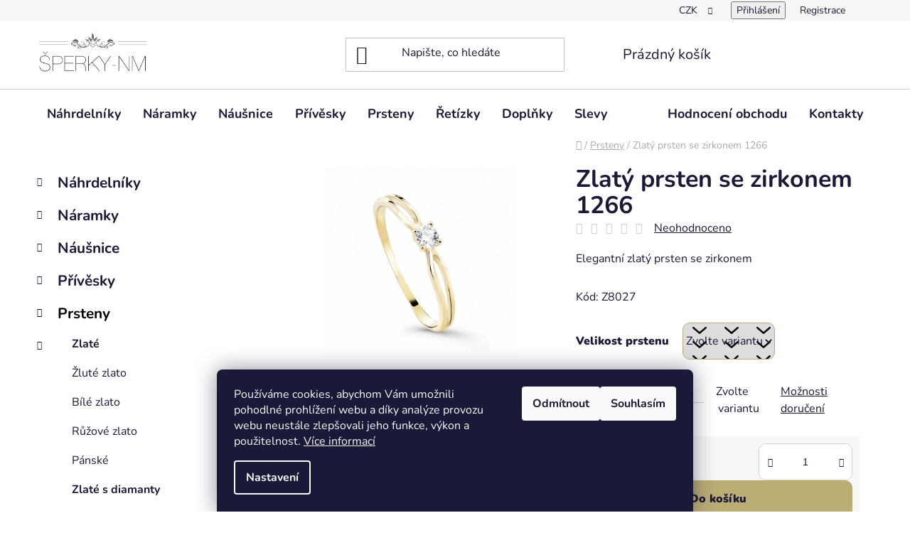

--- FILE ---
content_type: text/html; charset=utf-8
request_url: https://www.sperky-nm.cz/zlaty-prsten-se-zirkonem-1266/
body_size: 32066
content:
<!doctype html><html lang="cs" dir="ltr" class="header-background-light external-fonts-loaded"><head><meta charset="utf-8" /><meta name="viewport" content="width=device-width,initial-scale=1" /><title>Zlatý prsten se zirkonem 1266 - Z8027</title><link rel="preconnect" href="https://cdn.myshoptet.com" /><link rel="dns-prefetch" href="https://cdn.myshoptet.com" /><link rel="preload" href="https://cdn.myshoptet.com/prj/dist/master/cms/libs/jquery/jquery-1.11.3.min.js" as="script" /><link href="https://cdn.myshoptet.com/prj/dist/master/cms/templates/frontend_templates/shared/css/font-face/nunito.css" rel="stylesheet"><link href="https://cdn.myshoptet.com/prj/dist/master/shop/dist/font-shoptet-13.css.3c47e30adfa2e9e2683b.css" rel="stylesheet"><script>
dataLayer = [];
dataLayer.push({'shoptet' : {
    "pageId": 721,
    "pageType": "productDetail",
    "currency": "CZK",
    "currencyInfo": {
        "decimalSeparator": ",",
        "exchangeRate": 1,
        "priceDecimalPlaces": 0,
        "symbol": "K\u010d",
        "symbolLeft": 0,
        "thousandSeparator": " "
    },
    "language": "cs",
    "projectId": 503344,
    "product": {
        "id": 97030,
        "guid": "29e0300a-4663-11ed-9a62-246e96436f44",
        "hasVariants": true,
        "codes": [
            {
                "code": 244030
            },
            {
                "code": 244033
            },
            {
                "code": 244036
            },
            {
                "code": 244039
            },
            {
                "code": 244042
            },
            {
                "code": 244045
            },
            {
                "code": 244048
            },
            {
                "code": 244051
            },
            {
                "code": 244054
            },
            {
                "code": 244057
            },
            {
                "code": 244060
            }
        ],
        "name": "Zlat\u00fd prsten se zirkonem 1266",
        "appendix": "",
        "weight": "0.1",
        "currentCategory": "Prsteny",
        "currentCategoryGuid": "99aed2d1-9e2a-11ec-9c66-246e96436e9c",
        "defaultCategory": "Prsteny",
        "defaultCategoryGuid": "99aed2d1-9e2a-11ec-9c66-246e96436e9c",
        "currency": "CZK",
        "priceWithVat": 4756
    },
    "stocks": [
        {
            "id": "ext",
            "title": "Sklad",
            "isDeliveryPoint": 0,
            "visibleOnEshop": 1
        }
    ],
    "cartInfo": {
        "id": null,
        "freeShipping": false,
        "freeShippingFrom": 2000,
        "leftToFreeGift": {
            "formattedPrice": "0 K\u010d",
            "priceLeft": 0
        },
        "freeGift": false,
        "leftToFreeShipping": {
            "priceLeft": 2000,
            "dependOnRegion": 0,
            "formattedPrice": "2 000 K\u010d"
        },
        "discountCoupon": [],
        "getNoBillingShippingPrice": {
            "withoutVat": 0,
            "vat": 0,
            "withVat": 0
        },
        "cartItems": [],
        "taxMode": "ORDINARY"
    },
    "cart": [],
    "customer": {
        "priceRatio": 1,
        "priceListId": 1,
        "groupId": null,
        "registered": false,
        "mainAccount": false
    }
}});
dataLayer.push({'cookie_consent' : {
    "marketing": "denied",
    "analytics": "denied"
}});
document.addEventListener('DOMContentLoaded', function() {
    shoptet.consent.onAccept(function(agreements) {
        if (agreements.length == 0) {
            return;
        }
        dataLayer.push({
            'cookie_consent' : {
                'marketing' : (agreements.includes(shoptet.config.cookiesConsentOptPersonalisation)
                    ? 'granted' : 'denied'),
                'analytics': (agreements.includes(shoptet.config.cookiesConsentOptAnalytics)
                    ? 'granted' : 'denied')
            },
            'event': 'cookie_consent'
        });
    });
});
</script>
<meta property="og:type" content="website"><meta property="og:site_name" content="sperky-nm.cz"><meta property="og:url" content="https://www.sperky-nm.cz/zlaty-prsten-se-zirkonem-1266/"><meta property="og:title" content="Zlatý prsten se zirkonem 1266 - Z8027"><meta name="author" content="ŠPERKY-NM"><meta name="web_author" content="Shoptet.cz"><meta name="dcterms.rightsHolder" content="www.sperky-nm.cz"><meta name="robots" content="index,follow"><meta property="og:image" content="https://cdn.myshoptet.com/usr/www.sperky-nm.cz/user/shop/big/97030-2_z8027-y001.jpg?69665580"><meta property="og:description" content="Zlatý prsten se zirkonem 1266. Elegantní zlatý prsten se zirkonem Kód: Z8027"><meta name="description" content="Zlatý prsten se zirkonem 1266. Elegantní zlatý prsten se zirkonem Kód: Z8027"><meta property="product:price:amount" content="4756"><meta property="product:price:currency" content="CZK"><style>:root {--color-primary: #000000;--color-primary-h: 0;--color-primary-s: 0%;--color-primary-l: 0%;--color-primary-hover: #BCAD74;--color-primary-hover-h: 48;--color-primary-hover-s: 35%;--color-primary-hover-l: 60%;--color-secondary: #BCAD74;--color-secondary-h: 48;--color-secondary-s: 35%;--color-secondary-l: 60%;--color-secondary-hover: #BCAD45;--color-secondary-hover-h: 52;--color-secondary-hover-s: 47%;--color-secondary-hover-l: 50%;--color-tertiary: #000000;--color-tertiary-h: 0;--color-tertiary-s: 0%;--color-tertiary-l: 0%;--color-tertiary-hover: #BCAD74;--color-tertiary-hover-h: 48;--color-tertiary-hover-s: 35%;--color-tertiary-hover-l: 60%;--color-header-background: #ffffff;--template-font: "Nunito";--template-headings-font: "Nunito";--header-background-url: none;--cookies-notice-background: #1A1937;--cookies-notice-color: #F8FAFB;--cookies-notice-button-hover: #f5f5f5;--cookies-notice-link-hover: #27263f;--templates-update-management-preview-mode-content: "Náhled aktualizací šablony je aktivní pro váš prohlížeč."}</style>
    
    <link href="https://cdn.myshoptet.com/prj/dist/master/shop/dist/main-13.less.fdb02770e668ba5a70b5.css" rel="stylesheet" />
            <link href="https://cdn.myshoptet.com/prj/dist/master/shop/dist/mobile-header-v1-13.less.629f2f48911e67d0188c.css" rel="stylesheet" />
    
    <script>var shoptet = shoptet || {};</script>
    <script src="https://cdn.myshoptet.com/prj/dist/master/shop/dist/main-3g-header.js.05f199e7fd2450312de2.js"></script>
<!-- User include --><!-- project html code header -->
<style>
body .site-msg.information {
    display: block;
    position: static;
    max-width: 100%;
    opacity: 1;
    text-align: center;
    box-shadow: none;
    color: #fff;
    background: #5FBBB0;
}
.site-msg-custom p {
color: #ee7a61;
    border: 1px #ee7a61 solid;
    padding: 5px 10px;
    font-weight: bold;
}
#facebookWidget h4, .top-navigation-menu {display: none}
.basic-description a {text-decoration: underline;}
.toggle-coupon-input .toggle-coupon-input-button::after {display: none}
.discount-coupon {display: block!important}

body .navigation-in ul.menu-level-2 {
		padding-right: 20px
}

@media screen and (min-width:1200px) {
body .navigation-in ul.menu-level-2 > li > div > a {
	margin-bottom: 0px;
  padding-bottom: 0!important;
}
}
body .navigation-in ul.menu-level-2 > li ul {
	margin-top: 10px;
}

body .navigation-in ul.menu-level-2 > li {
    background: #efefef;
    border-radius: 10px;
    margin-left: 20px;
    margin-top: 20px;
    padding-top: 0!important;
    padding-right: 10px;
}
@media screen and (min-width:1200px) {

body .navigation-in ul.menu-level-2 > li {
        width: calc(25% - 20px)!important;
    flex-basis: calc(25% - 20px)!important;
}
}
#manufacturer-filter {display: none;}
.flags-extra .flag .price-standard {display: none;}
.flags-extra .flag {
    width: 52px;
    height: 52px; 
}
.flag.flag-action {
    background-color: #ee7b62;
    border-radius: 11px;
}
.flag.flag-custom1 {
    border-radius: 11px;
}
.flag.flag-new {
    background-color: #5FBBB0;
    border-radius: 11px;
}
.flag.flag-tip {
    background-color: #BCAD45;
    border-radius: 11px;
}
.p-image-wrapper .flags-extra .flag {
    width: 64px;
    height: 64px;
}
.products-block > div .p .p-code {
display: none;
}
.subcategories.with-image li {
    padding: 13px 0;
    background: #efefef;
    border-radius: 7px;
    box-shadow: 2px 2px 2px rgb(0 0 0 / 5%);
    margin-right: 20px;
    margin-bottom: 20px;
    width: calc(50% - 20px);
}

@media screen and (min-width: 1440px) {
    .subcategories.with-image li {
        width: calc(25% - 20px);
    }
}

.flag.flag-discount {
	background-color: #67beb3
}

.p-variants-block .variant-list {
	display: flex;
    align-items: center;
    padding-bottom: 33px;
}

.p-variants-block .variant-list .variant-label {
	max-width: 150px;
  flex: 0 0 150px;
  font-weight: 900;
    padding-bottom: 0px!important;
}
.btn.btn-default, .btn.btn-secondary, .btn.btn-primary, a.btn.btn-default, .pagination a, .btn.btn-conversion, a.btn.btn-conversion, .btn.btn-cart, a.btn.btn-cart {
 border-radius: 10px;
}
.pagination-top > strong {
 border-top-right-radius: 10px;
 border-bottom-right-radius: 10px;

} .pagination-top .pagination-link {

 border-top-left-radius: 10px;
 border-bottom-left-radius: 10px;
}
.products-block>div:hover {
    border-radius: 10px;
    }
    
  .add-to-cart-button, .cart-related-button .btn.btn-sm, .variant-list select, .surcharge-list select, .p-detail .add-to-cart .quantity {
    border-radius: 10px;

  } .add-to-cart .quantity {overflow:hidden}
  .variant-list select {
    
    border-color:  #BCAD74;
  }

  .detail-parameters .p-code {display: none;}

  .detail-parameters > tbody {display: flex}
  .detail-parameters > tbody tr:first-child {display: block;margin-right: 30px;}
    
#velikost-prstenu a {padding: 13px 20px;
    background: #efefef;
    border-radius: 7px;
    box-shadow: 2px 2px 2px rgb(0 0 0 / 5%);
    color: #1a1937;
    font-size: 18px;
    line-height: 26px;
    font-weight: 700;
}
</style>

<style>
    body {
        opacity: 0;
        visibility: hidden;
    }
</style>

<script>
    let route = 'https://www.sperky-nm.cz/user/documents/assets/';
    if (localStorage.getItem("dev") == 1) {route = 'http://localhost/sperky-nm.cz/dist/';}
    console.log("Serving from " + route);

    var link = document.createElement('link');
    link.type = 'text/css';
    link.rel = 'stylesheet';
    document.head.appendChild(link);
    link.href = route+'css/all.min.css';
</script>

<!-- Google tag (gtag.js) -->
<script async src="https://www.googletagmanager.com/gtag/js?id=AW-1015724954"></script>
<script>
  window.dataLayer = window.dataLayer || [];
  function gtag(){dataLayer.push(arguments);}
  gtag('js', new Date());

  gtag('config', 'AW-1015724954');
</script>

<!-- Meta Pixel Code -->
<script>
!function(f,b,e,v,n,t,s)
{if(f.fbq)return;n=f.fbq=function(){n.callMethod?
n.callMethod.apply(n,arguments):n.queue.push(arguments)};
if(!f._fbq)f._fbq=n;n.push=n;n.loaded=!0;n.version='2.0';
n.queue=[];t=b.createElement(e);t.async=!0;
t.src=v;s=b.getElementsByTagName(e)[0];
s.parentNode.insertBefore(t,s)}(window, document,'script',
'https://connect.facebook.net/en_US/fbevents.js');
fbq('init', '1451833598758739');
fbq('track', 'PageView');
</script>
<noscript><img height="1" width="1" style="display:none"
src="https://www.facebook.com/tr?id=1451833598758739&ev=PageView&noscript=1"
/></noscript>
<!-- End Meta Pixel Code -->
<!-- /User include --><link rel="shortcut icon" href="/favicon.ico" type="image/x-icon" /><link rel="canonical" href="https://www.sperky-nm.cz/zlaty-prsten-se-zirkonem-1266/" />    <script>
        var _hwq = _hwq || [];
        _hwq.push(['setKey', '354C94C80D1728B52572C07155ADE4A9']);
        _hwq.push(['setTopPos', '200']);
        _hwq.push(['showWidget', '22']);
        (function() {
            var ho = document.createElement('script');
            ho.src = 'https://cz.im9.cz/direct/i/gjs.php?n=wdgt&sak=354C94C80D1728B52572C07155ADE4A9';
            var s = document.getElementsByTagName('script')[0]; s.parentNode.insertBefore(ho, s);
        })();
    </script>
    <!-- Global site tag (gtag.js) - Google Analytics -->
    <script async src="https://www.googletagmanager.com/gtag/js?id=G-D7VYGXK5KB"></script>
    <script>
        
        window.dataLayer = window.dataLayer || [];
        function gtag(){dataLayer.push(arguments);}
        

                    console.debug('default consent data');

            gtag('consent', 'default', {"ad_storage":"denied","analytics_storage":"denied","ad_user_data":"denied","ad_personalization":"denied","wait_for_update":500});
            dataLayer.push({
                'event': 'default_consent'
            });
        
        gtag('js', new Date());

        
                gtag('config', 'G-D7VYGXK5KB', {"groups":"GA4","send_page_view":false,"content_group":"productDetail","currency":"CZK","page_language":"cs"});
        
                gtag('config', 'AW-1015724954');
        
        
        
        
        
                    gtag('event', 'page_view', {"send_to":"GA4","page_language":"cs","content_group":"productDetail","currency":"CZK"});
        
                gtag('set', 'currency', 'CZK');

        gtag('event', 'view_item', {
            "send_to": "UA",
            "items": [
                {
                    "id": "244030",
                    "name": "Zlat\u00fd prsten se zirkonem 1266",
                    "category": "Prsteny",
                                                            "variant": "Velikost prstenu: 50",
                                        "price": 3931
                }
            ]
        });
        
        
        
        
        
                    gtag('event', 'view_item', {"send_to":"GA4","page_language":"cs","content_group":"productDetail","value":3931,"currency":"CZK","items":[{"item_id":"244030","item_name":"Zlat\u00fd prsten se zirkonem 1266","item_category":"Prsteny","item_variant":"244030~Velikost prstenu: 50","price":3931,"quantity":1,"index":0}]});
        
        
        
        
        
        
        
        document.addEventListener('DOMContentLoaded', function() {
            if (typeof shoptet.tracking !== 'undefined') {
                for (var id in shoptet.tracking.bannersList) {
                    gtag('event', 'view_promotion', {
                        "send_to": "UA",
                        "promotions": [
                            {
                                "id": shoptet.tracking.bannersList[id].id,
                                "name": shoptet.tracking.bannersList[id].name,
                                "position": shoptet.tracking.bannersList[id].position
                            }
                        ]
                    });
                }
            }

            shoptet.consent.onAccept(function(agreements) {
                if (agreements.length !== 0) {
                    console.debug('gtag consent accept');
                    var gtagConsentPayload =  {
                        'ad_storage': agreements.includes(shoptet.config.cookiesConsentOptPersonalisation)
                            ? 'granted' : 'denied',
                        'analytics_storage': agreements.includes(shoptet.config.cookiesConsentOptAnalytics)
                            ? 'granted' : 'denied',
                                                                                                'ad_user_data': agreements.includes(shoptet.config.cookiesConsentOptPersonalisation)
                            ? 'granted' : 'denied',
                        'ad_personalization': agreements.includes(shoptet.config.cookiesConsentOptPersonalisation)
                            ? 'granted' : 'denied',
                        };
                    console.debug('update consent data', gtagConsentPayload);
                    gtag('consent', 'update', gtagConsentPayload);
                    dataLayer.push(
                        { 'event': 'update_consent' }
                    );
                }
            });
        });
    </script>
<script>
    (function(t, r, a, c, k, i, n, g) { t['ROIDataObject'] = k;
    t[k]=t[k]||function(){ (t[k].q=t[k].q||[]).push(arguments) },t[k].c=i;n=r.createElement(a),
    g=r.getElementsByTagName(a)[0];n.async=1;n.src=c;g.parentNode.insertBefore(n,g)
    })(window, document, 'script', '//www.heureka.cz/ocm/sdk.js?source=shoptet&version=2&page=product_detail', 'heureka', 'cz');

    heureka('set_user_consent', 0);
</script>
</head><body class="desktop id-721 in-prsteny template-13 type-product type-detail multiple-columns-body columns-mobile-2 columns-3 smart-labels-active ums_forms_redesign--off ums_a11y_category_page--on ums_discussion_rating_forms--off ums_flags_display_unification--on ums_a11y_login--on mobile-header-version-1"><noscript>
    <style>
        #header {
            padding-top: 0;
            position: relative !important;
            top: 0;
        }
        .header-navigation {
            position: relative !important;
        }
        .overall-wrapper {
            margin: 0 !important;
        }
        body:not(.ready) {
            visibility: visible !important;
        }
    </style>
    <div class="no-javascript">
        <div class="no-javascript__title">Musíte změnit nastavení vašeho prohlížeče</div>
        <div class="no-javascript__text">Podívejte se na: <a href="https://www.google.com/support/bin/answer.py?answer=23852">Jak povolit JavaScript ve vašem prohlížeči</a>.</div>
        <div class="no-javascript__text">Pokud používáte software na blokování reklam, může být nutné povolit JavaScript z této stránky.</div>
        <div class="no-javascript__text">Děkujeme.</div>
    </div>
</noscript>

        <div id="fb-root"></div>
        <script>
            window.fbAsyncInit = function() {
                FB.init({
                    autoLogAppEvents : true,
                    xfbml            : true,
                    version          : 'v24.0'
                });
            };
        </script>
        <script async defer crossorigin="anonymous" src="https://connect.facebook.net/cs_CZ/sdk.js#xfbml=1&version=v24.0"></script>    <div class="siteCookies siteCookies--bottom siteCookies--dark js-siteCookies" role="dialog" data-testid="cookiesPopup" data-nosnippet>
        <div class="siteCookies__form">
            <div class="siteCookies__content">
                <div class="siteCookies__text">
                    Používáme cookies, abychom Vám umožnili pohodlné prohlížení webu a díky analýze provozu webu neustále zlepšovali jeho funkce, výkon a použitelnost. <a href="/podminky-ochrany-osobnich-udaju/" target="_blank" rel="noopener noreferrer">Více informací</a>
                </div>
                <p class="siteCookies__links">
                    <button class="siteCookies__link js-cookies-settings" aria-label="Nastavení cookies" data-testid="cookiesSettings">Nastavení</button>
                </p>
            </div>
            <div class="siteCookies__buttonWrap">
                                    <button class="siteCookies__button js-cookiesConsentSubmit" value="reject" aria-label="Odmítnout cookies" data-testid="buttonCookiesReject">Odmítnout</button>
                                <button class="siteCookies__button js-cookiesConsentSubmit" value="all" aria-label="Přijmout cookies" data-testid="buttonCookiesAccept">Souhlasím</button>
            </div>
        </div>
        <script>
            document.addEventListener("DOMContentLoaded", () => {
                const siteCookies = document.querySelector('.js-siteCookies');
                document.addEventListener("scroll", shoptet.common.throttle(() => {
                    const st = document.documentElement.scrollTop;
                    if (st > 1) {
                        siteCookies.classList.add('siteCookies--scrolled');
                    } else {
                        siteCookies.classList.remove('siteCookies--scrolled');
                    }
                }, 100));
            });
        </script>
    </div>
<a href="#content" class="skip-link sr-only">Přejít na obsah</a><div class="overall-wrapper"><div class="user-action"><div class="container">
    <div class="user-action-in">
                    <div id="login" class="user-action-login popup-widget login-widget" role="dialog" aria-labelledby="loginHeading">
        <div class="popup-widget-inner">
                            <h2 id="loginHeading">Přihlášení k vašemu účtu</h2><div id="customerLogin"><form action="/action/Customer/Login/" method="post" id="formLoginIncluded" class="csrf-enabled formLogin" data-testid="formLogin"><input type="hidden" name="referer" value="" /><div class="form-group"><div class="input-wrapper email js-validated-element-wrapper no-label"><input type="email" name="email" class="form-control" autofocus placeholder="E-mailová adresa (např. jan@novak.cz)" data-testid="inputEmail" autocomplete="email" required /></div></div><div class="form-group"><div class="input-wrapper password js-validated-element-wrapper no-label"><input type="password" name="password" class="form-control" placeholder="Heslo" data-testid="inputPassword" autocomplete="current-password" required /><span class="no-display">Nemůžete vyplnit toto pole</span><input type="text" name="surname" value="" class="no-display" /></div></div><div class="form-group"><div class="login-wrapper"><button type="submit" class="btn btn-secondary btn-text btn-login" data-testid="buttonSubmit">Přihlásit se</button><div class="password-helper"><a href="/registrace/" data-testid="signup" rel="nofollow">Nová registrace</a><a href="/klient/zapomenute-heslo/" rel="nofollow">Zapomenuté heslo</a></div></div></div></form>
</div>                    </div>
    </div>

                <div id="cart-widget" class="user-action-cart popup-widget cart-widget loader-wrapper" data-testid="popupCartWidget" role="dialog" aria-hidden="true">
            <div class="popup-widget-inner cart-widget-inner place-cart-here">
                <div class="loader-overlay">
                    <div class="loader"></div>
                </div>
            </div>
        </div>
    </div>
</div>
</div><div class="top-navigation-bar" data-testid="topNavigationBar">

    <div class="container">

                            <div class="top-navigation-menu">
                <ul class="top-navigation-bar-menu">
                                            <li class="top-navigation-menu-item-691">
                            <a href="/podminky-ochrany-osobnich-udaju/" title="Podmínky ochrany osobních údajů ">Podmínky ochrany osobních údajů</a>
                        </li>
                                            <li class="top-navigation-menu-item-39">
                            <a href="/obchodni-podminky/" title="Obchodní podmínky">Obchodní podmínky</a>
                        </li>
                                            <li class="top-navigation-menu-item-1339">
                            <a href="/odstoupeni-od-smlouvy/" title="Odstoupení od smlouvy">Odstoupení od smlouvy</a>
                        </li>
                                            <li class="top-navigation-menu-item-1342">
                            <a href="/reklamacni-protokol/" title="Reklamační protokol">Reklamační protokol</a>
                        </li>
                                    </ul>
                <div class="top-navigation-menu-trigger">Více</div>
                <ul class="top-navigation-bar-menu-helper"></ul>
            </div>
        
        <div class="top-navigation-tools">
                <div class="dropdown">
        <span>Ceny v:</span>
        <button id="topNavigationDropdown" type="button" data-toggle="dropdown" aria-haspopup="true" aria-expanded="false">
            CZK
            <span class="caret"></span>
        </button>
        <ul class="dropdown-menu" aria-labelledby="topNavigationDropdown"><li><a href="/action/Currency/changeCurrency/?currencyCode=CZK" rel="nofollow">CZK</a></li><li><a href="/action/Currency/changeCurrency/?currencyCode=EUR" rel="nofollow">EUR</a></li></ul>
    </div>
            <button class="top-nav-button top-nav-button-login toggle-window" type="button" data-target="login" aria-haspopup="dialog" aria-controls="login" aria-expanded="false" data-testid="signin"><span>Přihlášení</span></button>
    <a href="/registrace/" class="top-nav-button top-nav-button-register" data-testid="headerSignup">Registrace</a>
        </div>

    </div>

</div>
<header id="header">
        <div class="header-top">
            <div class="container navigation-wrapper header-top-wrapper">
                <div class="site-name"><a href="/" data-testid="linkWebsiteLogo"><img src="https://cdn.myshoptet.com/usr/www.sperky-nm.cz/user/logos/1.png" alt="ŠPERKY-NM" fetchpriority="low" /></a></div>                <div class="search" itemscope itemtype="https://schema.org/WebSite">
                    <meta itemprop="headline" content="Prsteny"/><meta itemprop="url" content="https://www.sperky-nm.cz"/><meta itemprop="text" content="Zlatý prsten se zirkonem 1266. Elegantní zlatý prsten se zirkonem Kód: Z8027"/>                    <form action="/action/ProductSearch/prepareString/" method="post"
    id="formSearchForm" class="search-form compact-form js-search-main"
    itemprop="potentialAction" itemscope itemtype="https://schema.org/SearchAction" data-testid="searchForm">
    <fieldset>
        <meta itemprop="target"
            content="https://www.sperky-nm.cz/vyhledavani/?string={string}"/>
        <input type="hidden" name="language" value="cs"/>
        
            
    <span class="search-input-icon" aria-hidden="true"></span>

<input
    type="search"
    name="string"
        class="query-input form-control search-input js-search-input"
    placeholder="Napište, co hledáte"
    autocomplete="off"
    required
    itemprop="query-input"
    aria-label="Vyhledávání"
    data-testid="searchInput"
>
            <button type="submit" class="btn btn-default search-button" data-testid="searchBtn">Hledat</button>
        
    </fieldset>
</form>
                </div>
                <div class="navigation-buttons">
                    <a href="#" class="toggle-window" data-target="search" data-testid="linkSearchIcon"><span class="sr-only">Hledat</span></a>
                        
    <a href="/kosik/" class="btn btn-icon toggle-window cart-count" data-target="cart" data-hover="true" data-redirect="true" data-testid="headerCart" rel="nofollow" aria-haspopup="dialog" aria-expanded="false" aria-controls="cart-widget">
        
                <span class="sr-only">Nákupní košík</span>
        
            <span class="cart-price visible-lg-inline-block" data-testid="headerCartPrice">
                                    Prázdný košík                            </span>
        
    
            </a>
                    <a href="#" class="toggle-window" data-target="navigation" data-testid="hamburgerMenu"></a>
                </div>
            </div>
        </div>
        <div class="header-bottom">
            <div class="container navigation-wrapper header-bottom-wrapper js-navigation-container">
                <nav id="navigation" aria-label="Hlavní menu" data-collapsible="true"><div class="navigation-in menu"><ul class="menu-level-1" role="menubar" data-testid="headerMenuItems"><li class="menu-item-673 ext" role="none"><a href="/nahrdelniky-2/" data-testid="headerMenuItem" role="menuitem" aria-haspopup="true" aria-expanded="false"><b>Náhrdelníky</b><span class="submenu-arrow"></span></a><ul class="menu-level-2" aria-label="Náhrdelníky" tabindex="-1" role="menu"><li class="menu-item-730 has-third-level" role="none"><a href="/zlate-nahrdelniky/" class="menu-image" data-testid="headerMenuItem" tabindex="-1" aria-hidden="true"><img src="data:image/svg+xml,%3Csvg%20width%3D%22140%22%20height%3D%22100%22%20xmlns%3D%22http%3A%2F%2Fwww.w3.org%2F2000%2Fsvg%22%3E%3C%2Fsvg%3E" alt="" aria-hidden="true" width="140" height="100"  data-src="https://cdn.myshoptet.com/usr/www.sperky-nm.cz/user/categories/thumb/nahrdelniky-zlate-2.jpg" fetchpriority="low" /></a><div><a href="/zlate-nahrdelniky/" data-testid="headerMenuItem" role="menuitem"><span>Zlaté</span></a>
                                                    <ul class="menu-level-3" role="menu">
                                                                    <li class="menu-item-898" role="none">
                                        <a href="/nahrdelniky-ze-zluteho-zlata/" data-testid="headerMenuItem" role="menuitem">
                                            Žluté zlato</a>,                                    </li>
                                                                    <li class="menu-item-901" role="none">
                                        <a href="/nahrdelniky-z-bileho-zlata/" data-testid="headerMenuItem" role="menuitem">
                                            Bílé zlato</a>,                                    </li>
                                                                    <li class="menu-item-904" role="none">
                                        <a href="/nahrdelniky-z-ruzoveho-zlata/" data-testid="headerMenuItem" role="menuitem">
                                            Růžové zlato</a>                                    </li>
                                                            </ul>
                        </div></li><li class="menu-item-733" role="none"><a href="/zlate-nahrdelniky-s-diamanty/" class="menu-image" data-testid="headerMenuItem" tabindex="-1" aria-hidden="true"><img src="data:image/svg+xml,%3Csvg%20width%3D%22140%22%20height%3D%22100%22%20xmlns%3D%22http%3A%2F%2Fwww.w3.org%2F2000%2Fsvg%22%3E%3C%2Fsvg%3E" alt="" aria-hidden="true" width="140" height="100"  data-src="https://cdn.myshoptet.com/usr/www.sperky-nm.cz/user/categories/thumb/nahrdelniky-diamanty.jpg" fetchpriority="low" /></a><div><a href="/zlate-nahrdelniky-s-diamanty/" data-testid="headerMenuItem" role="menuitem"><span>Zlaté s diamanty</span></a>
                        </div></li><li class="menu-item-736" role="none"><a href="/stribrne-nahrdelniky/" class="menu-image" data-testid="headerMenuItem" tabindex="-1" aria-hidden="true"><img src="data:image/svg+xml,%3Csvg%20width%3D%22140%22%20height%3D%22100%22%20xmlns%3D%22http%3A%2F%2Fwww.w3.org%2F2000%2Fsvg%22%3E%3C%2Fsvg%3E" alt="" aria-hidden="true" width="140" height="100"  data-src="https://cdn.myshoptet.com/usr/www.sperky-nm.cz/user/categories/thumb/nahrdelniky-stribrne.jpg" fetchpriority="low" /></a><div><a href="/stribrne-nahrdelniky/" data-testid="headerMenuItem" role="menuitem"><span>Stříbrné</span></a>
                        </div></li><li class="menu-item-739" role="none"><a href="/nahrdelniky-z-portugalskeho-stribra/" class="menu-image" data-testid="headerMenuItem" tabindex="-1" aria-hidden="true"><img src="data:image/svg+xml,%3Csvg%20width%3D%22140%22%20height%3D%22100%22%20xmlns%3D%22http%3A%2F%2Fwww.w3.org%2F2000%2Fsvg%22%3E%3C%2Fsvg%3E" alt="" aria-hidden="true" width="140" height="100"  data-src="https://cdn.myshoptet.com/usr/www.sperky-nm.cz/user/categories/thumb/nahrdelniky-portugalske.jpg" fetchpriority="low" /></a><div><a href="/nahrdelniky-z-portugalskeho-stribra/" data-testid="headerMenuItem" role="menuitem"><span>Portugalské stříbro</span></a>
                        </div></li><li class="menu-item-742" role="none"><a href="/nahrdelniky-z-perel/" class="menu-image" data-testid="headerMenuItem" tabindex="-1" aria-hidden="true"><img src="data:image/svg+xml,%3Csvg%20width%3D%22140%22%20height%3D%22100%22%20xmlns%3D%22http%3A%2F%2Fwww.w3.org%2F2000%2Fsvg%22%3E%3C%2Fsvg%3E" alt="" aria-hidden="true" width="140" height="100"  data-src="https://cdn.myshoptet.com/usr/www.sperky-nm.cz/user/categories/thumb/nahrdelniky-perly.jpg" fetchpriority="low" /></a><div><a href="/nahrdelniky-z-perel/" data-testid="headerMenuItem" role="menuitem"><span>Perly a pravé kameny</span></a>
                        </div></li><li class="menu-item-745" role="none"><a href="/ocelove-nahrdelniky/" class="menu-image" data-testid="headerMenuItem" tabindex="-1" aria-hidden="true"><img src="data:image/svg+xml,%3Csvg%20width%3D%22140%22%20height%3D%22100%22%20xmlns%3D%22http%3A%2F%2Fwww.w3.org%2F2000%2Fsvg%22%3E%3C%2Fsvg%3E" alt="" aria-hidden="true" width="140" height="100"  data-src="https://cdn.myshoptet.com/usr/www.sperky-nm.cz/user/categories/thumb/nahrdelniky-stribrne-1.jpg" fetchpriority="low" /></a><div><a href="/ocelove-nahrdelniky/" data-testid="headerMenuItem" role="menuitem"><span>Ocelové</span></a>
                        </div></li></ul></li>
<li class="menu-item-674 ext" role="none"><a href="/naramky-3/" data-testid="headerMenuItem" role="menuitem" aria-haspopup="true" aria-expanded="false"><b>Náramky</b><span class="submenu-arrow"></span></a><ul class="menu-level-2" aria-label="Náramky" tabindex="-1" role="menu"><li class="menu-item-748 has-third-level" role="none"><a href="/zlate-naramky/" class="menu-image" data-testid="headerMenuItem" tabindex="-1" aria-hidden="true"><img src="data:image/svg+xml,%3Csvg%20width%3D%22140%22%20height%3D%22100%22%20xmlns%3D%22http%3A%2F%2Fwww.w3.org%2F2000%2Fsvg%22%3E%3C%2Fsvg%3E" alt="" aria-hidden="true" width="140" height="100"  data-src="https://cdn.myshoptet.com/usr/www.sperky-nm.cz/user/categories/thumb/naramky-zlate.jpg" fetchpriority="low" /></a><div><a href="/zlate-naramky/" data-testid="headerMenuItem" role="menuitem"><span>Zlaté</span></a>
                                                    <ul class="menu-level-3" role="menu">
                                                                    <li class="menu-item-907" role="none">
                                        <a href="/naramky-ze-zluteho-zlata/" data-testid="headerMenuItem" role="menuitem">
                                            Žluté zlato</a>,                                    </li>
                                                                    <li class="menu-item-910" role="none">
                                        <a href="/naramky-z-bileho-zlata/" data-testid="headerMenuItem" role="menuitem">
                                            Bílé zlato</a>,                                    </li>
                                                                    <li class="menu-item-913" role="none">
                                        <a href="/naramky-z-ruzoveho-zlata/" data-testid="headerMenuItem" role="menuitem">
                                            Růžové zlato</a>,                                    </li>
                                                                    <li class="menu-item-970" role="none">
                                        <a href="/detske-zlate-naramky/" data-testid="headerMenuItem" role="menuitem">
                                            Dětské</a>,                                    </li>
                                                                    <li class="menu-item-973" role="none">
                                        <a href="/zlate-panske-naramky/" data-testid="headerMenuItem" role="menuitem">
                                            Pánské</a>                                    </li>
                                                            </ul>
                        </div></li><li class="menu-item-751" role="none"><a href="/naramky-s-brilianty/" class="menu-image" data-testid="headerMenuItem" tabindex="-1" aria-hidden="true"><img src="data:image/svg+xml,%3Csvg%20width%3D%22140%22%20height%3D%22100%22%20xmlns%3D%22http%3A%2F%2Fwww.w3.org%2F2000%2Fsvg%22%3E%3C%2Fsvg%3E" alt="" aria-hidden="true" width="140" height="100"  data-src="https://cdn.myshoptet.com/usr/www.sperky-nm.cz/user/categories/thumb/naramky-diamanty.jpg" fetchpriority="low" /></a><div><a href="/naramky-s-brilianty/" data-testid="headerMenuItem" role="menuitem"><span>Zlaté s diamanty</span></a>
                        </div></li><li class="menu-item-754" role="none"><a href="/stribrne-naramky/" class="menu-image" data-testid="headerMenuItem" tabindex="-1" aria-hidden="true"><img src="data:image/svg+xml,%3Csvg%20width%3D%22140%22%20height%3D%22100%22%20xmlns%3D%22http%3A%2F%2Fwww.w3.org%2F2000%2Fsvg%22%3E%3C%2Fsvg%3E" alt="" aria-hidden="true" width="140" height="100"  data-src="https://cdn.myshoptet.com/usr/www.sperky-nm.cz/user/categories/thumb/naramky-stribrne.jpg" fetchpriority="low" /></a><div><a href="/stribrne-naramky/" data-testid="headerMenuItem" role="menuitem"><span>Stříbrné</span></a>
                        </div></li><li class="menu-item-757" role="none"><a href="/naramky-z-portugalskeho-stribra/" class="menu-image" data-testid="headerMenuItem" tabindex="-1" aria-hidden="true"><img src="data:image/svg+xml,%3Csvg%20width%3D%22140%22%20height%3D%22100%22%20xmlns%3D%22http%3A%2F%2Fwww.w3.org%2F2000%2Fsvg%22%3E%3C%2Fsvg%3E" alt="" aria-hidden="true" width="140" height="100"  data-src="https://cdn.myshoptet.com/usr/www.sperky-nm.cz/user/categories/thumb/naramky_portugalske-1.jpg" fetchpriority="low" /></a><div><a href="/naramky-z-portugalskeho-stribra/" data-testid="headerMenuItem" role="menuitem"><span>Portugalské stříbro</span></a>
                        </div></li><li class="menu-item-760" role="none"><a href="/ocelove-naramky/" class="menu-image" data-testid="headerMenuItem" tabindex="-1" aria-hidden="true"><img src="data:image/svg+xml,%3Csvg%20width%3D%22140%22%20height%3D%22100%22%20xmlns%3D%22http%3A%2F%2Fwww.w3.org%2F2000%2Fsvg%22%3E%3C%2Fsvg%3E" alt="" aria-hidden="true" width="140" height="100"  data-src="https://cdn.myshoptet.com/usr/www.sperky-nm.cz/user/categories/thumb/naramky-ocel.jpg" fetchpriority="low" /></a><div><a href="/ocelove-naramky/" data-testid="headerMenuItem" role="menuitem"><span>Ocelové</span></a>
                        </div></li><li class="menu-item-763" role="none"><a href="/naramky-na-nohu/" class="menu-image" data-testid="headerMenuItem" tabindex="-1" aria-hidden="true"><img src="data:image/svg+xml,%3Csvg%20width%3D%22140%22%20height%3D%22100%22%20xmlns%3D%22http%3A%2F%2Fwww.w3.org%2F2000%2Fsvg%22%3E%3C%2Fsvg%3E" alt="" aria-hidden="true" width="140" height="100"  data-src="https://cdn.myshoptet.com/usr/www.sperky-nm.cz/user/categories/thumb/naramky_nohy-1.jpg" fetchpriority="low" /></a><div><a href="/naramky-na-nohu/" data-testid="headerMenuItem" role="menuitem"><span>Na nohu</span></a>
                        </div></li></ul></li>
<li class="menu-item-784 ext" role="none"><a href="/nausnice/" data-testid="headerMenuItem" role="menuitem" aria-haspopup="true" aria-expanded="false"><b>Náušnice</b><span class="submenu-arrow"></span></a><ul class="menu-level-2" aria-label="Náušnice" tabindex="-1" role="menu"><li class="menu-item-787 has-third-level" role="none"><a href="/zlate-nausnice/" class="menu-image" data-testid="headerMenuItem" tabindex="-1" aria-hidden="true"><img src="data:image/svg+xml,%3Csvg%20width%3D%22140%22%20height%3D%22100%22%20xmlns%3D%22http%3A%2F%2Fwww.w3.org%2F2000%2Fsvg%22%3E%3C%2Fsvg%3E" alt="" aria-hidden="true" width="140" height="100"  data-src="https://cdn.myshoptet.com/usr/www.sperky-nm.cz/user/categories/thumb/nausnice-zlate-2.jpg" fetchpriority="low" /></a><div><a href="/zlate-nausnice/" data-testid="headerMenuItem" role="menuitem"><span>Zlaté</span></a>
                                                    <ul class="menu-level-3" role="menu">
                                                                    <li class="menu-item-916" role="none">
                                        <a href="/nausnice-ze-zluteho-zlata/" data-testid="headerMenuItem" role="menuitem">
                                            Žluté zlato</a>,                                    </li>
                                                                    <li class="menu-item-919" role="none">
                                        <a href="/nausnice-z-bileho-zlata/" data-testid="headerMenuItem" role="menuitem">
                                            Bílé zlato</a>,                                    </li>
                                                                    <li class="menu-item-922" role="none">
                                        <a href="/nausnice-z-ruzoveho-zlata/" data-testid="headerMenuItem" role="menuitem">
                                            Růžové zlato</a>,                                    </li>
                                                                    <li class="menu-item-976" role="none">
                                        <a href="/zlate-nausnice-kruhy/" data-testid="headerMenuItem" role="menuitem">
                                            Kruhy a kroužky</a>                                    </li>
                                                            </ul>
                        </div></li><li class="menu-item-790" role="none"><a href="/zlate-nausnice-s-brilianty/" class="menu-image" data-testid="headerMenuItem" tabindex="-1" aria-hidden="true"><img src="data:image/svg+xml,%3Csvg%20width%3D%22140%22%20height%3D%22100%22%20xmlns%3D%22http%3A%2F%2Fwww.w3.org%2F2000%2Fsvg%22%3E%3C%2Fsvg%3E" alt="" aria-hidden="true" width="140" height="100"  data-src="https://cdn.myshoptet.com/usr/www.sperky-nm.cz/user/categories/thumb/nausnice-diamanty.jpg" fetchpriority="low" /></a><div><a href="/zlate-nausnice-s-brilianty/" data-testid="headerMenuItem" role="menuitem"><span>Zlaté s diamanty</span></a>
                        </div></li><li class="menu-item-802 has-third-level" role="none"><a href="/zlate-detske-nausnice/" class="menu-image" data-testid="headerMenuItem" tabindex="-1" aria-hidden="true"><img src="data:image/svg+xml,%3Csvg%20width%3D%22140%22%20height%3D%22100%22%20xmlns%3D%22http%3A%2F%2Fwww.w3.org%2F2000%2Fsvg%22%3E%3C%2Fsvg%3E" alt="" aria-hidden="true" width="140" height="100"  data-src="https://cdn.myshoptet.com/usr/www.sperky-nm.cz/user/categories/thumb/nausnice-detske-1.jpg" fetchpriority="low" /></a><div><a href="/zlate-detske-nausnice/" data-testid="headerMenuItem" role="menuitem"><span>Zlaté dětské</span></a>
                                                    <ul class="menu-level-3" role="menu">
                                                                    <li class="menu-item-1006" role="none">
                                        <a href="/zlate-nausnice-pro-miminka/" data-testid="headerMenuItem" role="menuitem">
                                            Pro miminka</a>,                                    </li>
                                                                    <li class="menu-item-1009" role="none">
                                        <a href="/nausnice-pro-deti/" data-testid="headerMenuItem" role="menuitem">
                                            Pro větší holčičky</a>,                                    </li>
                                                                    <li class="menu-item-1012" role="none">
                                        <a href="/detske-nausnice-s-brilianty/" data-testid="headerMenuItem" role="menuitem">
                                            S brilianty</a>                                    </li>
                                                            </ul>
                        </div></li><li class="menu-item-793 has-third-level" role="none"><a href="/stribrne-nausnice/" class="menu-image" data-testid="headerMenuItem" tabindex="-1" aria-hidden="true"><img src="data:image/svg+xml,%3Csvg%20width%3D%22140%22%20height%3D%22100%22%20xmlns%3D%22http%3A%2F%2Fwww.w3.org%2F2000%2Fsvg%22%3E%3C%2Fsvg%3E" alt="" aria-hidden="true" width="140" height="100"  data-src="https://cdn.myshoptet.com/usr/www.sperky-nm.cz/user/categories/thumb/nausnice-stribrne.jpg" fetchpriority="low" /></a><div><a href="/stribrne-nausnice/" data-testid="headerMenuItem" role="menuitem"><span>Stříbrné</span></a>
                                                    <ul class="menu-level-3" role="menu">
                                                                    <li class="menu-item-979" role="none">
                                        <a href="/stribrne-nausnice-kruhy/" data-testid="headerMenuItem" role="menuitem">
                                            Kruhy a kroužky</a>,                                    </li>
                                                                    <li class="menu-item-982" role="none">
                                        <a href="/stribrne-nausnice-visaci/" data-testid="headerMenuItem" role="menuitem">
                                            Visací</a>,                                    </li>
                                                                    <li class="menu-item-985" role="none">
                                        <a href="/nausnice-pecky/" data-testid="headerMenuItem" role="menuitem">
                                            Pecky</a>                                    </li>
                                                            </ul>
                        </div></li><li class="menu-item-796" role="none"><a href="/nausnice-z-portugalskeho-stribra/" class="menu-image" data-testid="headerMenuItem" tabindex="-1" aria-hidden="true"><img src="data:image/svg+xml,%3Csvg%20width%3D%22140%22%20height%3D%22100%22%20xmlns%3D%22http%3A%2F%2Fwww.w3.org%2F2000%2Fsvg%22%3E%3C%2Fsvg%3E" alt="" aria-hidden="true" width="140" height="100"  data-src="https://cdn.myshoptet.com/usr/www.sperky-nm.cz/user/categories/thumb/nausnice-portugalske.jpg" fetchpriority="low" /></a><div><a href="/nausnice-z-portugalskeho-stribra/" data-testid="headerMenuItem" role="menuitem"><span>Portugalské stříbro</span></a>
                        </div></li><li class="menu-item-799" role="none"><a href="/nausnice-chirurgicka-ocel/" class="menu-image" data-testid="headerMenuItem" tabindex="-1" aria-hidden="true"><img src="data:image/svg+xml,%3Csvg%20width%3D%22140%22%20height%3D%22100%22%20xmlns%3D%22http%3A%2F%2Fwww.w3.org%2F2000%2Fsvg%22%3E%3C%2Fsvg%3E" alt="" aria-hidden="true" width="140" height="100"  data-src="https://cdn.myshoptet.com/usr/www.sperky-nm.cz/user/categories/thumb/nausnice-ocel.jpg" fetchpriority="low" /></a><div><a href="/nausnice-chirurgicka-ocel/" data-testid="headerMenuItem" role="menuitem"><span>Ocelové</span></a>
                        </div></li></ul></li>
<li class="menu-item-718 ext" role="none"><a href="/zlate-a-stribrne-privesky/" data-testid="headerMenuItem" role="menuitem" aria-haspopup="true" aria-expanded="false"><b>Přívěsky</b><span class="submenu-arrow"></span></a><ul class="menu-level-2" aria-label="Přívěsky" tabindex="-1" role="menu"><li class="menu-item-766 has-third-level" role="none"><a href="/zlate-privesky/" class="menu-image" data-testid="headerMenuItem" tabindex="-1" aria-hidden="true"><img src="data:image/svg+xml,%3Csvg%20width%3D%22140%22%20height%3D%22100%22%20xmlns%3D%22http%3A%2F%2Fwww.w3.org%2F2000%2Fsvg%22%3E%3C%2Fsvg%3E" alt="" aria-hidden="true" width="140" height="100"  data-src="https://cdn.myshoptet.com/usr/www.sperky-nm.cz/user/categories/thumb/privesky-zlate-1.jpg" fetchpriority="low" /></a><div><a href="/zlate-privesky/" data-testid="headerMenuItem" role="menuitem"><span>Zlaté</span></a>
                                                    <ul class="menu-level-3" role="menu">
                                                                    <li class="menu-item-943" role="none">
                                        <a href="/privesky-ze-zluteho-zlata/" data-testid="headerMenuItem" role="menuitem">
                                            Žluté zlato</a>,                                    </li>
                                                                    <li class="menu-item-946" role="none">
                                        <a href="/privesky-z-bileho-zlata/" data-testid="headerMenuItem" role="menuitem">
                                            Bílé zlato</a>,                                    </li>
                                                                    <li class="menu-item-949" role="none">
                                        <a href="/privesky-z-ruzoveho-zlata/" data-testid="headerMenuItem" role="menuitem">
                                            Růžové zlato</a>,                                    </li>
                                                                    <li class="menu-item-988" role="none">
                                        <a href="/zlate-krizky-madonky-andele/" data-testid="headerMenuItem" role="menuitem">
                                            Kříž, madona, anděl</a>                                    </li>
                                                            </ul>
                        </div></li><li class="menu-item-1246" role="none"><a href="/privesek-s-diamantem/" class="menu-image" data-testid="headerMenuItem" tabindex="-1" aria-hidden="true"><img src="data:image/svg+xml,%3Csvg%20width%3D%22140%22%20height%3D%22100%22%20xmlns%3D%22http%3A%2F%2Fwww.w3.org%2F2000%2Fsvg%22%3E%3C%2Fsvg%3E" alt="" aria-hidden="true" width="140" height="100"  data-src="https://cdn.myshoptet.com/usr/www.sperky-nm.cz/user/categories/thumb/privesky-diamanty.jpg" fetchpriority="low" /></a><div><a href="/privesek-s-diamantem/" data-testid="headerMenuItem" role="menuitem"><span>S diamanty</span></a>
                        </div></li><li class="menu-item-772" role="none"><a href="/stribrne-privesky/" class="menu-image" data-testid="headerMenuItem" tabindex="-1" aria-hidden="true"><img src="data:image/svg+xml,%3Csvg%20width%3D%22140%22%20height%3D%22100%22%20xmlns%3D%22http%3A%2F%2Fwww.w3.org%2F2000%2Fsvg%22%3E%3C%2Fsvg%3E" alt="" aria-hidden="true" width="140" height="100"  data-src="https://cdn.myshoptet.com/usr/www.sperky-nm.cz/user/categories/thumb/privesky-stribrne.jpg" fetchpriority="low" /></a><div><a href="/stribrne-privesky/" data-testid="headerMenuItem" role="menuitem"><span>Stříbrné</span></a>
                        </div></li><li class="menu-item-775" role="none"><a href="/privesky-z-portugalskeho-stribra/" class="menu-image" data-testid="headerMenuItem" tabindex="-1" aria-hidden="true"><img src="data:image/svg+xml,%3Csvg%20width%3D%22140%22%20height%3D%22100%22%20xmlns%3D%22http%3A%2F%2Fwww.w3.org%2F2000%2Fsvg%22%3E%3C%2Fsvg%3E" alt="" aria-hidden="true" width="140" height="100"  data-src="https://cdn.myshoptet.com/usr/www.sperky-nm.cz/user/categories/thumb/privesky-portugalske.jpg" fetchpriority="low" /></a><div><a href="/privesky-z-portugalskeho-stribra/" data-testid="headerMenuItem" role="menuitem"><span>Portugalské stříbro</span></a>
                        </div></li><li class="menu-item-778" role="none"><a href="/privesky-z-chirurgicke-oceli/" class="menu-image" data-testid="headerMenuItem" tabindex="-1" aria-hidden="true"><img src="data:image/svg+xml,%3Csvg%20width%3D%22140%22%20height%3D%22100%22%20xmlns%3D%22http%3A%2F%2Fwww.w3.org%2F2000%2Fsvg%22%3E%3C%2Fsvg%3E" alt="" aria-hidden="true" width="140" height="100"  data-src="https://cdn.myshoptet.com/usr/www.sperky-nm.cz/user/categories/thumb/privesky-ocel.jpg" fetchpriority="low" /></a><div><a href="/privesky-z-chirurgicke-oceli/" data-testid="headerMenuItem" role="menuitem"><span>Ocelové</span></a>
                        </div></li><li class="menu-item-781" role="none"><a href="/detske-privesky/" class="menu-image" data-testid="headerMenuItem" tabindex="-1" aria-hidden="true"><img src="data:image/svg+xml,%3Csvg%20width%3D%22140%22%20height%3D%22100%22%20xmlns%3D%22http%3A%2F%2Fwww.w3.org%2F2000%2Fsvg%22%3E%3C%2Fsvg%3E" alt="" aria-hidden="true" width="140" height="100"  data-src="https://cdn.myshoptet.com/usr/www.sperky-nm.cz/user/categories/thumb/privesky-detske.jpg" fetchpriority="low" /></a><div><a href="/detske-privesky/" data-testid="headerMenuItem" role="menuitem"><span>Dětské</span></a>
                        </div></li></ul></li>
<li class="menu-item-721 ext" role="none"><a href="/prsteny/" class="active" data-testid="headerMenuItem" role="menuitem" aria-haspopup="true" aria-expanded="false"><b>Prsteny</b><span class="submenu-arrow"></span></a><ul class="menu-level-2" aria-label="Prsteny" tabindex="-1" role="menu"><li class="menu-item-805 has-third-level" role="none"><a href="/zlate-prsteny/" class="menu-image" data-testid="headerMenuItem" tabindex="-1" aria-hidden="true"><img src="data:image/svg+xml,%3Csvg%20width%3D%22140%22%20height%3D%22100%22%20xmlns%3D%22http%3A%2F%2Fwww.w3.org%2F2000%2Fsvg%22%3E%3C%2Fsvg%3E" alt="" aria-hidden="true" width="140" height="100"  data-src="https://cdn.myshoptet.com/usr/www.sperky-nm.cz/user/categories/thumb/prsteny-zlate-1.jpg" fetchpriority="low" /></a><div><a href="/zlate-prsteny/" data-testid="headerMenuItem" role="menuitem"><span>Zlaté</span></a>
                                                    <ul class="menu-level-3" role="menu">
                                                                    <li class="menu-item-952" role="none">
                                        <a href="/prsteny-ze-zluteho-zlata/" data-testid="headerMenuItem" role="menuitem">
                                            Žluté zlato</a>,                                    </li>
                                                                    <li class="menu-item-955" role="none">
                                        <a href="/prsteny-z-bileho-zlata/" data-testid="headerMenuItem" role="menuitem">
                                            Bílé zlato</a>,                                    </li>
                                                                    <li class="menu-item-958" role="none">
                                        <a href="/prsteny-z-ruzoveho-zlata/" data-testid="headerMenuItem" role="menuitem">
                                            Růžové zlato</a>,                                    </li>
                                                                    <li class="menu-item-991" role="none">
                                        <a href="/panske-prsteny/" data-testid="headerMenuItem" role="menuitem">
                                            Pánské</a>                                    </li>
                                                            </ul>
                        </div></li><li class="menu-item-808" role="none"><a href="/prsteny-s-diamantem/" class="menu-image" data-testid="headerMenuItem" tabindex="-1" aria-hidden="true"><img src="data:image/svg+xml,%3Csvg%20width%3D%22140%22%20height%3D%22100%22%20xmlns%3D%22http%3A%2F%2Fwww.w3.org%2F2000%2Fsvg%22%3E%3C%2Fsvg%3E" alt="" aria-hidden="true" width="140" height="100"  data-src="https://cdn.myshoptet.com/usr/www.sperky-nm.cz/user/categories/thumb/prsteny-diamanty.jpg" fetchpriority="low" /></a><div><a href="/prsteny-s-diamantem/" data-testid="headerMenuItem" role="menuitem"><span>Zlaté s diamanty</span></a>
                        </div></li><li class="menu-item-811" role="none"><a href="/zasnubni-prsteny/" class="menu-image" data-testid="headerMenuItem" tabindex="-1" aria-hidden="true"><img src="data:image/svg+xml,%3Csvg%20width%3D%22140%22%20height%3D%22100%22%20xmlns%3D%22http%3A%2F%2Fwww.w3.org%2F2000%2Fsvg%22%3E%3C%2Fsvg%3E" alt="" aria-hidden="true" width="140" height="100"  data-src="https://cdn.myshoptet.com/usr/www.sperky-nm.cz/user/categories/thumb/prsteny-zasnubni.jpg" fetchpriority="low" /></a><div><a href="/zasnubni-prsteny/" data-testid="headerMenuItem" role="menuitem"><span>Zásnubní</span></a>
                        </div></li><li class="menu-item-814" role="none"><a href="/stribrne-prsteny/" class="menu-image" data-testid="headerMenuItem" tabindex="-1" aria-hidden="true"><img src="data:image/svg+xml,%3Csvg%20width%3D%22140%22%20height%3D%22100%22%20xmlns%3D%22http%3A%2F%2Fwww.w3.org%2F2000%2Fsvg%22%3E%3C%2Fsvg%3E" alt="" aria-hidden="true" width="140" height="100"  data-src="https://cdn.myshoptet.com/usr/www.sperky-nm.cz/user/categories/thumb/prsteny-stribrne.jpg" fetchpriority="low" /></a><div><a href="/stribrne-prsteny/" data-testid="headerMenuItem" role="menuitem"><span>Stříbrné</span></a>
                        </div></li><li class="menu-item-817" role="none"><a href="/prsteny-z-portugalskeho-stribra/" class="menu-image" data-testid="headerMenuItem" tabindex="-1" aria-hidden="true"><img src="data:image/svg+xml,%3Csvg%20width%3D%22140%22%20height%3D%22100%22%20xmlns%3D%22http%3A%2F%2Fwww.w3.org%2F2000%2Fsvg%22%3E%3C%2Fsvg%3E" alt="" aria-hidden="true" width="140" height="100"  data-src="https://cdn.myshoptet.com/usr/www.sperky-nm.cz/user/categories/thumb/prsteny-portugalske.jpg" fetchpriority="low" /></a><div><a href="/prsteny-z-portugalskeho-stribra/" data-testid="headerMenuItem" role="menuitem"><span>Portugalské stříbro</span></a>
                        </div></li><li class="menu-item-820" role="none"><a href="/prsteny-z-chirurgicke-oceli/" class="menu-image" data-testid="headerMenuItem" tabindex="-1" aria-hidden="true"><img src="data:image/svg+xml,%3Csvg%20width%3D%22140%22%20height%3D%22100%22%20xmlns%3D%22http%3A%2F%2Fwww.w3.org%2F2000%2Fsvg%22%3E%3C%2Fsvg%3E" alt="" aria-hidden="true" width="140" height="100"  data-src="https://cdn.myshoptet.com/usr/www.sperky-nm.cz/user/categories/thumb/prsteny-ocel.jpg" fetchpriority="low" /></a><div><a href="/prsteny-z-chirurgicke-oceli/" data-testid="headerMenuItem" role="menuitem"><span>Ocelové</span></a>
                        </div></li><li class="menu-item-823 has-third-level" role="none"><a href="/snubni-prsteny/" class="menu-image" data-testid="headerMenuItem" tabindex="-1" aria-hidden="true"><img src="data:image/svg+xml,%3Csvg%20width%3D%22140%22%20height%3D%22100%22%20xmlns%3D%22http%3A%2F%2Fwww.w3.org%2F2000%2Fsvg%22%3E%3C%2Fsvg%3E" alt="" aria-hidden="true" width="140" height="100"  data-src="https://cdn.myshoptet.com/usr/www.sperky-nm.cz/user/categories/thumb/prsteny-snubni-zlate.jpg" fetchpriority="low" /></a><div><a href="/snubni-prsteny/" data-testid="headerMenuItem" role="menuitem"><span>Snubní</span></a>
                                                    <ul class="menu-level-3" role="menu">
                                                                    <li class="menu-item-994" role="none">
                                        <a href="/zlate-snubni-prsteny/" data-testid="headerMenuItem" role="menuitem">
                                            Zlaté</a>,                                    </li>
                                                                    <li class="menu-item-1003" role="none">
                                        <a href="/stribrne-snubni-prsteny/" data-testid="headerMenuItem" role="menuitem">
                                            Stříbrné</a>,                                    </li>
                                                                    <li class="menu-item-1000" role="none">
                                        <a href="/snubni-prsteny-z-chirurgicke-oceli/" data-testid="headerMenuItem" role="menuitem">
                                            Ocelové</a>                                    </li>
                                                            </ul>
                        </div></li></ul></li>
<li class="menu-item-724 ext" role="none"><a href="/retizky/" data-testid="headerMenuItem" role="menuitem" aria-haspopup="true" aria-expanded="false"><b>Řetízky</b><span class="submenu-arrow"></span></a><ul class="menu-level-2" aria-label="Řetízky" tabindex="-1" role="menu"><li class="menu-item-826 has-third-level" role="none"><a href="/zlate-retizky/" class="menu-image" data-testid="headerMenuItem" tabindex="-1" aria-hidden="true"><img src="data:image/svg+xml,%3Csvg%20width%3D%22140%22%20height%3D%22100%22%20xmlns%3D%22http%3A%2F%2Fwww.w3.org%2F2000%2Fsvg%22%3E%3C%2Fsvg%3E" alt="" aria-hidden="true" width="140" height="100"  data-src="https://cdn.myshoptet.com/usr/www.sperky-nm.cz/user/categories/thumb/retizky-zlate-1.jpg" fetchpriority="low" /></a><div><a href="/zlate-retizky/" data-testid="headerMenuItem" role="menuitem"><span>Zlaté</span></a>
                                                    <ul class="menu-level-3" role="menu">
                                                                    <li class="menu-item-961" role="none">
                                        <a href="/retizky-ze-zluteho-zlata/" data-testid="headerMenuItem" role="menuitem">
                                            Žluté zlato</a>,                                    </li>
                                                                    <li class="menu-item-964" role="none">
                                        <a href="/retizky-z-bileho-zlata/" data-testid="headerMenuItem" role="menuitem">
                                            Bílé zlato</a>,                                    </li>
                                                                    <li class="menu-item-967" role="none">
                                        <a href="/retizky-z-ruzoveho-zlata/" data-testid="headerMenuItem" role="menuitem">
                                            Růžové zlato</a>                                    </li>
                                                            </ul>
                        </div></li><li class="menu-item-829" role="none"><a href="/stribrne-retizky/" class="menu-image" data-testid="headerMenuItem" tabindex="-1" aria-hidden="true"><img src="data:image/svg+xml,%3Csvg%20width%3D%22140%22%20height%3D%22100%22%20xmlns%3D%22http%3A%2F%2Fwww.w3.org%2F2000%2Fsvg%22%3E%3C%2Fsvg%3E" alt="" aria-hidden="true" width="140" height="100"  data-src="https://cdn.myshoptet.com/usr/www.sperky-nm.cz/user/categories/thumb/111.jpg" fetchpriority="low" /></a><div><a href="/stribrne-retizky/" data-testid="headerMenuItem" role="menuitem"><span>Stříbrné</span></a>
                        </div></li><li class="menu-item-832" role="none"><a href="/detske-retizky/" class="menu-image" data-testid="headerMenuItem" tabindex="-1" aria-hidden="true"><img src="data:image/svg+xml,%3Csvg%20width%3D%22140%22%20height%3D%22100%22%20xmlns%3D%22http%3A%2F%2Fwww.w3.org%2F2000%2Fsvg%22%3E%3C%2Fsvg%3E" alt="" aria-hidden="true" width="140" height="100"  data-src="https://cdn.myshoptet.com/usr/www.sperky-nm.cz/user/categories/thumb/retizky-detske.jpg" fetchpriority="low" /></a><div><a href="/detske-retizky/" data-testid="headerMenuItem" role="menuitem"><span>Dětské</span></a>
                        </div></li></ul></li>
<li class="menu-item-835 ext" role="none"><a href="/zlate-a-stribrne-doplnky/" data-testid="headerMenuItem" role="menuitem" aria-haspopup="true" aria-expanded="false"><b>Doplňky</b><span class="submenu-arrow"></span></a><ul class="menu-level-2" aria-label="Doplňky" tabindex="-1" role="menu"><li class="menu-item-838 has-third-level" role="none"><a href="/zlate-doplnky/" class="menu-image" data-testid="headerMenuItem" tabindex="-1" aria-hidden="true"><img src="data:image/svg+xml,%3Csvg%20width%3D%22140%22%20height%3D%22100%22%20xmlns%3D%22http%3A%2F%2Fwww.w3.org%2F2000%2Fsvg%22%3E%3C%2Fsvg%3E" alt="" aria-hidden="true" width="140" height="100"  data-src="https://cdn.myshoptet.com/usr/www.sperky-nm.cz/user/categories/thumb/doplnky-zlate.jpg" fetchpriority="low" /></a><div><a href="/zlate-doplnky/" data-testid="headerMenuItem" role="menuitem"><span>Zlaté</span></a>
                                                    <ul class="menu-level-3" role="menu">
                                                                    <li class="menu-item-844" role="none">
                                        <a href="/zlate-broze/" data-testid="headerMenuItem" role="menuitem">
                                            Brože</a>,                                    </li>
                                                                    <li class="menu-item-847" role="none">
                                        <a href="/kravatove-spony/" data-testid="headerMenuItem" role="menuitem">
                                            Kravatové spony</a>                                    </li>
                                                            </ul>
                        </div></li><li class="menu-item-841" role="none"><a href="/stribrne-doplnky/" class="menu-image" data-testid="headerMenuItem" tabindex="-1" aria-hidden="true"><img src="data:image/svg+xml,%3Csvg%20width%3D%22140%22%20height%3D%22100%22%20xmlns%3D%22http%3A%2F%2Fwww.w3.org%2F2000%2Fsvg%22%3E%3C%2Fsvg%3E" alt="" aria-hidden="true" width="140" height="100"  data-src="https://cdn.myshoptet.com/usr/www.sperky-nm.cz/user/categories/thumb/doplnky-stribrne.jpg" fetchpriority="low" /></a><div><a href="/stribrne-doplnky/" data-testid="headerMenuItem" role="menuitem"><span>Stříbrné</span></a>
                        </div></li></ul></li>
<li class="menu-item-1015" role="none"><a href="/sperky-na-zakazku/" data-testid="headerMenuItem" role="menuitem" aria-expanded="false"><b>Na zakázku</b></a></li>
<li class="menu-item-1438" role="none"><a href="/sperky-ve-sleve/" data-testid="headerMenuItem" role="menuitem" aria-expanded="false"><b>Slevy</b></a></li>
<li class="menu-item-862 ext" role="none"><a href="/doporucujeme/" data-testid="headerMenuItem" role="menuitem" aria-haspopup="true" aria-expanded="false"><b>Doporučujeme</b><span class="submenu-arrow"></span></a><ul class="menu-level-2" aria-label="Doporučujeme" tabindex="-1" role="menu"><li class="menu-item-1249" role="none"><a href="/novinky/" class="menu-image" data-testid="headerMenuItem" tabindex="-1" aria-hidden="true"><img src="data:image/svg+xml,%3Csvg%20width%3D%22140%22%20height%3D%22100%22%20xmlns%3D%22http%3A%2F%2Fwww.w3.org%2F2000%2Fsvg%22%3E%3C%2Fsvg%3E" alt="" aria-hidden="true" width="140" height="100"  data-src="https://cdn.myshoptet.com/usr/www.sperky-nm.cz/user/categories/thumb/doporucujeme-luxus.jpg" fetchpriority="low" /></a><div><a href="/novinky/" data-testid="headerMenuItem" role="menuitem"><span>Novinky</span></a>
                        </div></li><li class="menu-item-1351" role="none"><a href="/sperky-z-chirurgicke-oceli/" class="menu-image" data-testid="headerMenuItem" tabindex="-1" aria-hidden="true"><img src="data:image/svg+xml,%3Csvg%20width%3D%22140%22%20height%3D%22100%22%20xmlns%3D%22http%3A%2F%2Fwww.w3.org%2F2000%2Fsvg%22%3E%3C%2Fsvg%3E" alt="" aria-hidden="true" width="140" height="100"  data-src="https://cdn.myshoptet.com/usr/www.sperky-nm.cz/user/categories/thumb/doporucujeme-ocel.jpg" fetchpriority="low" /></a><div><a href="/sperky-z-chirurgicke-oceli/" data-testid="headerMenuItem" role="menuitem"><span>Šperky z chirurgické oceli</span></a>
                        </div></li><li class="menu-item-865" role="none"><a href="/sperky-s-diamanty/" class="menu-image" data-testid="headerMenuItem" tabindex="-1" aria-hidden="true"><img src="data:image/svg+xml,%3Csvg%20width%3D%22140%22%20height%3D%22100%22%20xmlns%3D%22http%3A%2F%2Fwww.w3.org%2F2000%2Fsvg%22%3E%3C%2Fsvg%3E" alt="" aria-hidden="true" width="140" height="100"  data-src="https://cdn.myshoptet.com/usr/www.sperky-nm.cz/user/categories/thumb/doporucujeme-swarovski.jpg" fetchpriority="low" /></a><div><a href="/sperky-s-diamanty/" data-testid="headerMenuItem" role="menuitem"><span>Šperky s diamanty</span></a>
                        </div></li><li class="menu-item-868" role="none"><a href="/detske-sperky/" class="menu-image" data-testid="headerMenuItem" tabindex="-1" aria-hidden="true"><img src="data:image/svg+xml,%3Csvg%20width%3D%22140%22%20height%3D%22100%22%20xmlns%3D%22http%3A%2F%2Fwww.w3.org%2F2000%2Fsvg%22%3E%3C%2Fsvg%3E" alt="" aria-hidden="true" width="140" height="100"  data-src="https://cdn.myshoptet.com/usr/www.sperky-nm.cz/user/categories/thumb/doporucujeme-detske.jpg" fetchpriority="low" /></a><div><a href="/detske-sperky/" data-testid="headerMenuItem" role="menuitem"><span>Dětské šperky</span></a>
                        </div></li><li class="menu-item-871" role="none"><a href="/srdce-a-srdicka/" class="menu-image" data-testid="headerMenuItem" tabindex="-1" aria-hidden="true"><img src="data:image/svg+xml,%3Csvg%20width%3D%22140%22%20height%3D%22100%22%20xmlns%3D%22http%3A%2F%2Fwww.w3.org%2F2000%2Fsvg%22%3E%3C%2Fsvg%3E" alt="" aria-hidden="true" width="140" height="100"  data-src="https://cdn.myshoptet.com/usr/www.sperky-nm.cz/user/categories/thumb/doporucujeme-srdce-1.jpg" fetchpriority="low" /></a><div><a href="/srdce-a-srdicka/" data-testid="headerMenuItem" role="menuitem"><span>Srdce a srdíčka</span></a>
                        </div></li><li class="menu-item-874" role="none"><a href="/portugalske-stribro/" class="menu-image" data-testid="headerMenuItem" tabindex="-1" aria-hidden="true"><img src="data:image/svg+xml,%3Csvg%20width%3D%22140%22%20height%3D%22100%22%20xmlns%3D%22http%3A%2F%2Fwww.w3.org%2F2000%2Fsvg%22%3E%3C%2Fsvg%3E" alt="" aria-hidden="true" width="140" height="100"  data-src="https://cdn.myshoptet.com/usr/www.sperky-nm.cz/user/categories/thumb/doporucujeme-portugalske.jpg" fetchpriority="low" /></a><div><a href="/portugalske-stribro/" data-testid="headerMenuItem" role="menuitem"><span>Portugalské stříbro</span></a>
                        </div></li><li class="menu-item-877" role="none"><a href="/luxusni-sperky/" class="menu-image" data-testid="headerMenuItem" tabindex="-1" aria-hidden="true"><img src="data:image/svg+xml,%3Csvg%20width%3D%22140%22%20height%3D%22100%22%20xmlns%3D%22http%3A%2F%2Fwww.w3.org%2F2000%2Fsvg%22%3E%3C%2Fsvg%3E" alt="" aria-hidden="true" width="140" height="100"  data-src="https://cdn.myshoptet.com/usr/www.sperky-nm.cz/user/categories/thumb/doporucujeme-luxus-1.jpg" fetchpriority="low" /></a><div><a href="/luxusni-sperky/" data-testid="headerMenuItem" role="menuitem"><span>Luxusní šperky</span></a>
                        </div></li><li class="menu-item-880 has-third-level" role="none"><a href="/panske-sperky/" class="menu-image" data-testid="headerMenuItem" tabindex="-1" aria-hidden="true"><img src="data:image/svg+xml,%3Csvg%20width%3D%22140%22%20height%3D%22100%22%20xmlns%3D%22http%3A%2F%2Fwww.w3.org%2F2000%2Fsvg%22%3E%3C%2Fsvg%3E" alt="" aria-hidden="true" width="140" height="100"  data-src="https://cdn.myshoptet.com/usr/www.sperky-nm.cz/user/categories/thumb/doporucujeme-panske.jpg" fetchpriority="low" /></a><div><a href="/panske-sperky/" data-testid="headerMenuItem" role="menuitem"><span>Pánské šperky</span></a>
                                                    <ul class="menu-level-3" role="menu">
                                                                    <li class="menu-item-1354" role="none">
                                        <a href="/zlate-panske-sperky/" data-testid="headerMenuItem" role="menuitem">
                                            Zlaté</a>,                                    </li>
                                                                    <li class="menu-item-892" role="none">
                                        <a href="/stribrne-panske-sperky/" data-testid="headerMenuItem" role="menuitem">
                                            Stříbrné</a>,                                    </li>
                                                                    <li class="menu-item-895" role="none">
                                        <a href="/panske-sperky-z-chirurgicke-oceli/" data-testid="headerMenuItem" role="menuitem">
                                            Ocelové</a>                                    </li>
                                                            </ul>
                        </div></li><li class="menu-item-1021" role="none"><a href="/stribrne-sperky-s-pravymi-kameny/" class="menu-image" data-testid="headerMenuItem" tabindex="-1" aria-hidden="true"><img src="data:image/svg+xml,%3Csvg%20width%3D%22140%22%20height%3D%22100%22%20xmlns%3D%22http%3A%2F%2Fwww.w3.org%2F2000%2Fsvg%22%3E%3C%2Fsvg%3E" alt="" aria-hidden="true" width="140" height="100"  data-src="https://cdn.myshoptet.com/usr/www.sperky-nm.cz/user/categories/thumb/doporucujeme-striberne.jpg" fetchpriority="low" /></a><div><a href="/stribrne-sperky-s-pravymi-kameny/" data-testid="headerMenuItem" role="menuitem"><span>Stříbrné šperky s pravými kameny</span></a>
                        </div></li><li class="menu-item-1441" role="none"><a href="/hobby/" class="menu-image" data-testid="headerMenuItem" tabindex="-1" aria-hidden="true"><img src="data:image/svg+xml,%3Csvg%20width%3D%22140%22%20height%3D%22100%22%20xmlns%3D%22http%3A%2F%2Fwww.w3.org%2F2000%2Fsvg%22%3E%3C%2Fsvg%3E" alt="" aria-hidden="true" width="140" height="100"  data-src="https://cdn.myshoptet.com/usr/www.sperky-nm.cz/user/categories/thumb/doplnky-stribrne-1.jpg" fetchpriority="low" /></a><div><a href="/hobby/" data-testid="headerMenuItem" role="menuitem"><span>Hobby ve šperku</span></a>
                        </div></li><li class="menu-item-1456" role="none"><a href="/svatebni-sperky/" class="menu-image" data-testid="headerMenuItem" tabindex="-1" aria-hidden="true"><img src="data:image/svg+xml,%3Csvg%20width%3D%22140%22%20height%3D%22100%22%20xmlns%3D%22http%3A%2F%2Fwww.w3.org%2F2000%2Fsvg%22%3E%3C%2Fsvg%3E" alt="" aria-hidden="true" width="140" height="100"  data-src="https://cdn.myshoptet.com/prj/dist/master/cms/templates/frontend_templates/00/img/folder.svg" fetchpriority="low" /></a><div><a href="/svatebni-sperky/" data-testid="headerMenuItem" role="menuitem"><span>Svatební šperky</span></a>
                        </div></li><li class="menu-item-1457" role="none"><a href="/18ti-karatove-zlato-750-1000/" class="menu-image" data-testid="headerMenuItem" tabindex="-1" aria-hidden="true"><img src="data:image/svg+xml,%3Csvg%20width%3D%22140%22%20height%3D%22100%22%20xmlns%3D%22http%3A%2F%2Fwww.w3.org%2F2000%2Fsvg%22%3E%3C%2Fsvg%3E" alt="" aria-hidden="true" width="140" height="100"  data-src="https://cdn.myshoptet.com/usr/www.sperky-nm.cz/user/categories/thumb/nh27599.jpg" fetchpriority="low" /></a><div><a href="/18ti-karatove-zlato-750-1000/" data-testid="headerMenuItem" role="menuitem"><span>Šperky v 18ti karátovém zlatě</span></a>
                        </div></li></ul></li>
<li class="menu-item--51" role="none"><a href="/hodnoceni-obchodu/" data-testid="headerMenuItem" role="menuitem" aria-expanded="false"><b>Hodnocení obchodu</b></a></li>
<li class="menu-item-29" role="none"><a href="/kontakty/" data-testid="headerMenuItem" role="menuitem" aria-expanded="false"><b>Kontakty</b></a></li>
</ul>
    <ul class="navigationActions" role="menu">
                    <li class="ext" role="none">
                <a href="#">
                                            <span>
                            <span>Měna</span>
                            <span>(CZK)</span>
                        </span>
                                        <span class="submenu-arrow"></span>
                </a>
                <ul class="navigationActions__submenu menu-level-2" role="menu">
                    <li role="none">
                                                    <ul role="menu">
                                                                    <li class="navigationActions__submenu__item navigationActions__submenu__item--active" role="none">
                                        <a href="/action/Currency/changeCurrency/?currencyCode=CZK" rel="nofollow" role="menuitem">CZK</a>
                                    </li>
                                                                    <li class="navigationActions__submenu__item" role="none">
                                        <a href="/action/Currency/changeCurrency/?currencyCode=EUR" rel="nofollow" role="menuitem">EUR</a>
                                    </li>
                                                            </ul>
                                                                    </li>
                </ul>
            </li>
                            <li role="none">
                                    <a href="/login/?backTo=%2Fzlaty-prsten-se-zirkonem-1266%2F" rel="nofollow" data-testid="signin" role="menuitem"><span>Přihlášení</span></a>
                            </li>
                        </ul>
</div><span class="navigation-close"></span></nav><div class="menu-helper" data-testid="hamburgerMenu"><span>Více</span></div>
            </div>
        </div>
    </header><!-- / header -->


<div id="content-wrapper" class="container content-wrapper">
    
                                <div class="breadcrumbs navigation-home-icon-wrapper" itemscope itemtype="https://schema.org/BreadcrumbList">
                                                                            <span id="navigation-first" data-basetitle="ŠPERKY-NM" itemprop="itemListElement" itemscope itemtype="https://schema.org/ListItem">
                <a href="/" itemprop="item" class="navigation-home-icon"><span class="sr-only" itemprop="name">Domů</span></a>
                <span class="navigation-bullet">/</span>
                <meta itemprop="position" content="1" />
            </span>
                                <span id="navigation-1" itemprop="itemListElement" itemscope itemtype="https://schema.org/ListItem">
                <a href="/prsteny/" itemprop="item" data-testid="breadcrumbsSecondLevel"><span itemprop="name">Prsteny</span></a>
                <span class="navigation-bullet">/</span>
                <meta itemprop="position" content="2" />
            </span>
                                            <span id="navigation-2" itemprop="itemListElement" itemscope itemtype="https://schema.org/ListItem" data-testid="breadcrumbsLastLevel">
                <meta itemprop="item" content="https://www.sperky-nm.cz/zlaty-prsten-se-zirkonem-1266/" />
                <meta itemprop="position" content="3" />
                <span itemprop="name" data-title="Zlatý prsten se zirkonem 1266">Zlatý prsten se zirkonem 1266 <span class="appendix"></span></span>
            </span>
            </div>
            
    <div class="content-wrapper-in">
                                                <aside class="sidebar sidebar-left"  data-testid="sidebarMenu">
                                                                                                <div class="sidebar-inner">
                                                                                                        <div class="box box-bg-variant box-categories">    <div class="skip-link__wrapper">
        <span id="categories-start" class="skip-link__target js-skip-link__target sr-only" tabindex="-1">&nbsp;</span>
        <a href="#categories-end" class="skip-link skip-link--start sr-only js-skip-link--start">Přeskočit kategorie</a>
    </div>




<div id="categories"><div class="categories cat-01 expandable external" id="cat-673"><div class="topic"><a href="/nahrdelniky-2/">Náhrdelníky<span class="cat-trigger">&nbsp;</span></a></div>

    </div><div class="categories cat-02 expandable external" id="cat-674"><div class="topic"><a href="/naramky-3/">Náramky<span class="cat-trigger">&nbsp;</span></a></div>

    </div><div class="categories cat-01 expandable external" id="cat-784"><div class="topic"><a href="/nausnice/">Náušnice<span class="cat-trigger">&nbsp;</span></a></div>

    </div><div class="categories cat-02 expandable external" id="cat-718"><div class="topic"><a href="/zlate-a-stribrne-privesky/">Přívěsky<span class="cat-trigger">&nbsp;</span></a></div>

    </div><div class="categories cat-01 expandable active expanded" id="cat-721"><div class="topic active"><a href="/prsteny/">Prsteny<span class="cat-trigger">&nbsp;</span></a></div>

                    <ul class=" active expanded">
                                        <li class="
                                 expandable                 expanded                ">
                <a href="/zlate-prsteny/">
                    Zlaté
                    <span class="cat-trigger">&nbsp;</span>                </a>
                                                            

                    <ul class=" expanded">
                                        <li >
                <a href="/prsteny-ze-zluteho-zlata/">
                    Žluté zlato
                                    </a>
                                                                </li>
                                <li >
                <a href="/prsteny-z-bileho-zlata/">
                    Bílé zlato
                                    </a>
                                                                </li>
                                <li >
                <a href="/prsteny-z-ruzoveho-zlata/">
                    Růžové zlato
                                    </a>
                                                                </li>
                                <li >
                <a href="/panske-prsteny/">
                    Pánské
                                    </a>
                                                                </li>
                </ul>
    
                                                </li>
                                <li >
                <a href="/prsteny-s-diamantem/">
                    Zlaté s diamanty
                                    </a>
                                                                </li>
                                <li >
                <a href="/zasnubni-prsteny/">
                    Zásnubní
                                    </a>
                                                                </li>
                                <li >
                <a href="/stribrne-prsteny/">
                    Stříbrné
                                    </a>
                                                                </li>
                                <li >
                <a href="/prsteny-z-portugalskeho-stribra/">
                    Portugalské stříbro
                                    </a>
                                                                </li>
                                <li >
                <a href="/prsteny-z-chirurgicke-oceli/">
                    Ocelové
                                    </a>
                                                                </li>
                                <li class="
                                 expandable                 expanded                ">
                <a href="/snubni-prsteny/">
                    Snubní
                    <span class="cat-trigger">&nbsp;</span>                </a>
                                                            

                    <ul class=" expanded">
                                        <li >
                <a href="/zlate-snubni-prsteny/">
                    Zlaté
                                    </a>
                                                                </li>
                                <li >
                <a href="/stribrne-snubni-prsteny/">
                    Stříbrné
                                    </a>
                                                                </li>
                                <li >
                <a href="/snubni-prsteny-z-chirurgicke-oceli/">
                    Ocelové
                                    </a>
                                                                </li>
                </ul>
    
                                                </li>
                </ul>
    </div><div class="categories cat-02 expandable external" id="cat-724"><div class="topic"><a href="/retizky/">Řetízky<span class="cat-trigger">&nbsp;</span></a></div>

    </div><div class="categories cat-01 expandable external" id="cat-835"><div class="topic"><a href="/zlate-a-stribrne-doplnky/">Doplňky<span class="cat-trigger">&nbsp;</span></a></div>

    </div><div class="categories cat-02 external" id="cat-1015"><div class="topic"><a href="/sperky-na-zakazku/">Na zakázku<span class="cat-trigger">&nbsp;</span></a></div></div><div class="categories cat-01 external" id="cat-1438"><div class="topic"><a href="/sperky-ve-sleve/">Slevy<span class="cat-trigger">&nbsp;</span></a></div></div><div class="categories cat-02 expandable expanded" id="cat-862"><div class="topic"><a href="/doporucujeme/">Doporučujeme<span class="cat-trigger">&nbsp;</span></a></div>

                    <ul class=" expanded">
                                        <li >
                <a href="/novinky/">
                    Novinky
                                    </a>
                                                                </li>
                                <li >
                <a href="/sperky-z-chirurgicke-oceli/">
                    Šperky z chirurgické oceli
                                    </a>
                                                                </li>
                                <li >
                <a href="/sperky-s-diamanty/">
                    Šperky s diamanty
                                    </a>
                                                                </li>
                                <li >
                <a href="/detske-sperky/">
                    Dětské šperky
                                    </a>
                                                                </li>
                                <li >
                <a href="/srdce-a-srdicka/">
                    Srdce a srdíčka
                                    </a>
                                                                </li>
                                <li >
                <a href="/portugalske-stribro/">
                    Portugalské stříbro
                                    </a>
                                                                </li>
                                <li >
                <a href="/luxusni-sperky/">
                    Luxusní šperky
                                    </a>
                                                                </li>
                                <li class="
                                 expandable                 expanded                ">
                <a href="/panske-sperky/">
                    Pánské šperky
                    <span class="cat-trigger">&nbsp;</span>                </a>
                                                            

                    <ul class=" expanded">
                                        <li >
                <a href="/zlate-panske-sperky/">
                    Zlaté
                                    </a>
                                                                </li>
                                <li >
                <a href="/stribrne-panske-sperky/">
                    Stříbrné
                                    </a>
                                                                </li>
                                <li >
                <a href="/panske-sperky-z-chirurgicke-oceli/">
                    Ocelové
                                    </a>
                                                                </li>
                </ul>
    
                                                </li>
                                <li >
                <a href="/stribrne-sperky-s-pravymi-kameny/">
                    Stříbrné šperky s pravými kameny
                                    </a>
                                                                </li>
                                <li >
                <a href="/hobby/">
                    Hobby ve šperku
                                    </a>
                                                                </li>
                                <li >
                <a href="/svatebni-sperky/">
                    Svatební šperky
                                    </a>
                                                                </li>
                                <li >
                <a href="/18ti-karatove-zlato-750-1000/">
                    Šperky v 18ti karátovém zlatě
                                    </a>
                                                                </li>
                </ul>
    </div></div>

    <div class="skip-link__wrapper">
        <a href="#categories-start" class="skip-link skip-link--end sr-only js-skip-link--end" tabindex="-1" hidden>Přeskočit kategorie</a>
        <span id="categories-end" class="skip-link__target js-skip-link__target sr-only" tabindex="-1">&nbsp;</span>
    </div>
</div>
                                                                                                                                        <div class="banner"><div class="banner-wrapper banner15"><img data-src="https://cdn.myshoptet.com/usr/www.sperky-nm.cz/user/banners/raketa_3.jpg?63465dab" src="data:image/svg+xml,%3Csvg%20width%3D%22320%22%20height%3D%2266%22%20xmlns%3D%22http%3A%2F%2Fwww.w3.org%2F2000%2Fsvg%22%3E%3C%2Fsvg%3E" fetchpriority="low" alt="Doručení do 24 h" width="320" height="66" /></div></div>
                                        </div>
                                                            </aside>
                            <main id="content" class="content narrow">
                                                        <script>
            
            var shoptet = shoptet || {};
            shoptet.variantsUnavailable = shoptet.variantsUnavailable || {};
            
            shoptet.variantsUnavailable.availableVariantsResource = ["28-52","28-55","28-58","28-61","28-64","28-67","28-70","28-73","28-76","28-79","28-82"]
        </script>
                                                                                                                                                                                                                                                                                                                                
<div class="p-detail" itemscope itemtype="https://schema.org/Product">

    
    <meta itemprop="name" content="Zlatý prsten se zirkonem 1266" />
    <meta itemprop="category" content="Úvodní stránka &gt; Prsteny &gt; Zlatý prsten se zirkonem 1266" />
    <meta itemprop="url" content="https://www.sperky-nm.cz/zlaty-prsten-se-zirkonem-1266/" />
    <meta itemprop="image" content="https://cdn.myshoptet.com/usr/www.sperky-nm.cz/user/shop/big/97030-2_z8027-y001.jpg?69665580" />
            <meta itemprop="description" content="Elegantní zlatý prsten se zirkonem Kód: Z8027" />
                                                                                                                                                                                                                                                    
<div class="p-detail-inner">

    <div class="p-data-wrapper">

        <div class="p-detail-inner-header">
            <h1>
                  Zlatý prsten se zirkonem 1266            </h1>
            <div class="ratings-and-brand">
                            <div class="stars-wrapper">
            
<span class="stars star-list">
                                                <a class="star star-off show-tooltip show-ratings" title="    Hodnocení:
            Neohodnoceno    "
                   href="#ratingTab" data-toggle="tab" data-external="1" data-force-scroll="1"></a>
                    
                                                <a class="star star-off show-tooltip show-ratings" title="    Hodnocení:
            Neohodnoceno    "
                   href="#ratingTab" data-toggle="tab" data-external="1" data-force-scroll="1"></a>
                    
                                                <a class="star star-off show-tooltip show-ratings" title="    Hodnocení:
            Neohodnoceno    "
                   href="#ratingTab" data-toggle="tab" data-external="1" data-force-scroll="1"></a>
                    
                                                <a class="star star-off show-tooltip show-ratings" title="    Hodnocení:
            Neohodnoceno    "
                   href="#ratingTab" data-toggle="tab" data-external="1" data-force-scroll="1"></a>
                    
                                                <a class="star star-off show-tooltip show-ratings" title="    Hodnocení:
            Neohodnoceno    "
                   href="#ratingTab" data-toggle="tab" data-external="1" data-force-scroll="1"></a>
                    
    </span>
            <a class="stars-label" href="#ratingTab" data-toggle="tab" data-external="1" data-force-scroll="1">
                                Neohodnoceno                    </a>
        </div>
                                </div>
        </div>

                    <div class="p-short-description" data-testid="productCardShortDescr">
                <p>Elegantní zlatý prsten se zirkonem <br /><br />Kód: <span>Z8027</span></p>
            </div>
        
        <form action="/action/Cart/addCartItem/" method="post" id="product-detail-form" class="pr-action csrf-enabled" data-testid="formProduct">
            <meta itemprop="productID" content="97030" /><meta itemprop="identifier" content="29e0300a-4663-11ed-9a62-246e96436f44" /><span itemprop="offers" itemscope itemtype="https://schema.org/Offer"><meta itemprop="sku" content="244030" /><link itemprop="availability" href="https://schema.org/PreOrder" /><meta itemprop="url" content="https://www.sperky-nm.cz/zlaty-prsten-se-zirkonem-1266/" /><meta itemprop="price" content="4756.00" /><meta itemprop="priceCurrency" content="CZK" /><link itemprop="itemCondition" href="https://schema.org/NewCondition" /></span><span itemprop="offers" itemscope itemtype="https://schema.org/Offer"><meta itemprop="sku" content="244033" /><link itemprop="availability" href="https://schema.org/PreOrder" /><meta itemprop="url" content="https://www.sperky-nm.cz/zlaty-prsten-se-zirkonem-1266/" /><meta itemprop="price" content="4756.00" /><meta itemprop="priceCurrency" content="CZK" /><link itemprop="itemCondition" href="https://schema.org/NewCondition" /></span><span itemprop="offers" itemscope itemtype="https://schema.org/Offer"><meta itemprop="sku" content="244036" /><link itemprop="availability" href="https://schema.org/PreOrder" /><meta itemprop="url" content="https://www.sperky-nm.cz/zlaty-prsten-se-zirkonem-1266/" /><meta itemprop="price" content="4756.00" /><meta itemprop="priceCurrency" content="CZK" /><link itemprop="itemCondition" href="https://schema.org/NewCondition" /></span><span itemprop="offers" itemscope itemtype="https://schema.org/Offer"><meta itemprop="sku" content="244039" /><link itemprop="availability" href="https://schema.org/PreOrder" /><meta itemprop="url" content="https://www.sperky-nm.cz/zlaty-prsten-se-zirkonem-1266/" /><meta itemprop="price" content="4756.00" /><meta itemprop="priceCurrency" content="CZK" /><link itemprop="itemCondition" href="https://schema.org/NewCondition" /></span><span itemprop="offers" itemscope itemtype="https://schema.org/Offer"><meta itemprop="sku" content="244042" /><link itemprop="availability" href="https://schema.org/PreOrder" /><meta itemprop="url" content="https://www.sperky-nm.cz/zlaty-prsten-se-zirkonem-1266/" /><meta itemprop="price" content="4756.00" /><meta itemprop="priceCurrency" content="CZK" /><link itemprop="itemCondition" href="https://schema.org/NewCondition" /></span><span itemprop="offers" itemscope itemtype="https://schema.org/Offer"><meta itemprop="sku" content="244045" /><link itemprop="availability" href="https://schema.org/PreOrder" /><meta itemprop="url" content="https://www.sperky-nm.cz/zlaty-prsten-se-zirkonem-1266/" /><meta itemprop="price" content="4756.00" /><meta itemprop="priceCurrency" content="CZK" /><link itemprop="itemCondition" href="https://schema.org/NewCondition" /></span><span itemprop="offers" itemscope itemtype="https://schema.org/Offer"><meta itemprop="sku" content="244048" /><link itemprop="availability" href="https://schema.org/PreOrder" /><meta itemprop="url" content="https://www.sperky-nm.cz/zlaty-prsten-se-zirkonem-1266/" /><meta itemprop="price" content="4756.00" /><meta itemprop="priceCurrency" content="CZK" /><link itemprop="itemCondition" href="https://schema.org/NewCondition" /></span><span itemprop="offers" itemscope itemtype="https://schema.org/Offer"><meta itemprop="sku" content="244051" /><link itemprop="availability" href="https://schema.org/PreOrder" /><meta itemprop="url" content="https://www.sperky-nm.cz/zlaty-prsten-se-zirkonem-1266/" /><meta itemprop="price" content="4756.00" /><meta itemprop="priceCurrency" content="CZK" /><link itemprop="itemCondition" href="https://schema.org/NewCondition" /></span><span itemprop="offers" itemscope itemtype="https://schema.org/Offer"><meta itemprop="sku" content="244054" /><link itemprop="availability" href="https://schema.org/PreOrder" /><meta itemprop="url" content="https://www.sperky-nm.cz/zlaty-prsten-se-zirkonem-1266/" /><meta itemprop="price" content="4756.00" /><meta itemprop="priceCurrency" content="CZK" /><link itemprop="itemCondition" href="https://schema.org/NewCondition" /></span><span itemprop="offers" itemscope itemtype="https://schema.org/Offer"><meta itemprop="sku" content="244057" /><link itemprop="availability" href="https://schema.org/PreOrder" /><meta itemprop="url" content="https://www.sperky-nm.cz/zlaty-prsten-se-zirkonem-1266/" /><meta itemprop="price" content="4756.00" /><meta itemprop="priceCurrency" content="CZK" /><link itemprop="itemCondition" href="https://schema.org/NewCondition" /></span><span itemprop="offers" itemscope itemtype="https://schema.org/Offer"><meta itemprop="sku" content="244060" /><link itemprop="availability" href="https://schema.org/PreOrder" /><meta itemprop="url" content="https://www.sperky-nm.cz/zlaty-prsten-se-zirkonem-1266/" /><meta itemprop="price" content="4756.00" /><meta itemprop="priceCurrency" content="CZK" /><link itemprop="itemCondition" href="https://schema.org/NewCondition" /></span><input type="hidden" name="productId" value="97030" /><input type="hidden" name="priceId" value="244030" /><input type="hidden" name="language" value="cs" />

            <div class="p-variants-block">

                
                                            <script>
    shoptet.variantsSplit = shoptet.variantsSplit || {};
    shoptet.variantsSplit.necessaryVariantData = {"28-52":{"name":"Zlat\u00fd prsten se zirkonem 1266","isNotSoldOut":true,"zeroPrice":0,"id":244030,"code":"244030","price":"4 756 K\u010d","standardPrice":"4 756 K\u010d","actionPriceActive":0,"priceUnformatted":4756,"variantImage":{"detail":"https:\/\/cdn.myshoptet.com\/usr\/www.sperky-nm.cz\/user\/shop\/detail\/97030-2_z8027-y001.jpg?69665580","detail_small":"https:\/\/cdn.myshoptet.com\/usr\/www.sperky-nm.cz\/user\/shop\/detail_small\/97030-2_z8027-y001.jpg?69665580","cart":"https:\/\/cdn.myshoptet.com\/usr\/www.sperky-nm.cz\/user\/shop\/related\/97030-2_z8027-y001.jpg?69665580","big":"https:\/\/cdn.myshoptet.com\/usr\/www.sperky-nm.cz\/user\/shop\/big\/97030-2_z8027-y001.jpg?69665580"},"freeShipping":0,"freeBilling":0,"decimalCount":0,"availabilityName":"Na dotaz","availabilityColor":"#329a9d","minimumAmount":1,"maximumAmount":9999},"28-55":{"name":"Zlat\u00fd prsten se zirkonem 1266","isNotSoldOut":true,"zeroPrice":0,"id":244033,"code":"244033","price":"4 756 K\u010d","standardPrice":"4 756 K\u010d","actionPriceActive":0,"priceUnformatted":4756,"variantImage":{"detail":"https:\/\/cdn.myshoptet.com\/usr\/www.sperky-nm.cz\/user\/shop\/detail\/97030-2_z8027-y001.jpg?69665580","detail_small":"https:\/\/cdn.myshoptet.com\/usr\/www.sperky-nm.cz\/user\/shop\/detail_small\/97030-2_z8027-y001.jpg?69665580","cart":"https:\/\/cdn.myshoptet.com\/usr\/www.sperky-nm.cz\/user\/shop\/related\/97030-2_z8027-y001.jpg?69665580","big":"https:\/\/cdn.myshoptet.com\/usr\/www.sperky-nm.cz\/user\/shop\/big\/97030-2_z8027-y001.jpg?69665580"},"freeShipping":0,"freeBilling":0,"decimalCount":0,"availabilityName":"Na dotaz","availabilityColor":"#329a9d","minimumAmount":1,"maximumAmount":9999},"28-58":{"name":"Zlat\u00fd prsten se zirkonem 1266","isNotSoldOut":true,"zeroPrice":0,"id":244036,"code":"244036","price":"4 756 K\u010d","standardPrice":"4 756 K\u010d","actionPriceActive":0,"priceUnformatted":4756,"variantImage":{"detail":"https:\/\/cdn.myshoptet.com\/usr\/www.sperky-nm.cz\/user\/shop\/detail\/97030-2_z8027-y001.jpg?69665580","detail_small":"https:\/\/cdn.myshoptet.com\/usr\/www.sperky-nm.cz\/user\/shop\/detail_small\/97030-2_z8027-y001.jpg?69665580","cart":"https:\/\/cdn.myshoptet.com\/usr\/www.sperky-nm.cz\/user\/shop\/related\/97030-2_z8027-y001.jpg?69665580","big":"https:\/\/cdn.myshoptet.com\/usr\/www.sperky-nm.cz\/user\/shop\/big\/97030-2_z8027-y001.jpg?69665580"},"freeShipping":0,"freeBilling":0,"decimalCount":0,"availabilityName":"Na dotaz","availabilityColor":"#329a9d","minimumAmount":1,"maximumAmount":9999},"28-61":{"name":"Zlat\u00fd prsten se zirkonem 1266","isNotSoldOut":true,"zeroPrice":0,"id":244039,"code":"244039","price":"4 756 K\u010d","standardPrice":"4 756 K\u010d","actionPriceActive":0,"priceUnformatted":4756,"variantImage":{"detail":"https:\/\/cdn.myshoptet.com\/usr\/www.sperky-nm.cz\/user\/shop\/detail\/97030-2_z8027-y001.jpg?69665580","detail_small":"https:\/\/cdn.myshoptet.com\/usr\/www.sperky-nm.cz\/user\/shop\/detail_small\/97030-2_z8027-y001.jpg?69665580","cart":"https:\/\/cdn.myshoptet.com\/usr\/www.sperky-nm.cz\/user\/shop\/related\/97030-2_z8027-y001.jpg?69665580","big":"https:\/\/cdn.myshoptet.com\/usr\/www.sperky-nm.cz\/user\/shop\/big\/97030-2_z8027-y001.jpg?69665580"},"freeShipping":0,"freeBilling":0,"decimalCount":0,"availabilityName":"Na dotaz","availabilityColor":"#329a9d","minimumAmount":1,"maximumAmount":9999},"28-64":{"name":"Zlat\u00fd prsten se zirkonem 1266","isNotSoldOut":true,"zeroPrice":0,"id":244042,"code":"244042","price":"4 756 K\u010d","standardPrice":"4 756 K\u010d","actionPriceActive":0,"priceUnformatted":4756,"variantImage":{"detail":"https:\/\/cdn.myshoptet.com\/usr\/www.sperky-nm.cz\/user\/shop\/detail\/97030-2_z8027-y001.jpg?69665580","detail_small":"https:\/\/cdn.myshoptet.com\/usr\/www.sperky-nm.cz\/user\/shop\/detail_small\/97030-2_z8027-y001.jpg?69665580","cart":"https:\/\/cdn.myshoptet.com\/usr\/www.sperky-nm.cz\/user\/shop\/related\/97030-2_z8027-y001.jpg?69665580","big":"https:\/\/cdn.myshoptet.com\/usr\/www.sperky-nm.cz\/user\/shop\/big\/97030-2_z8027-y001.jpg?69665580"},"freeShipping":0,"freeBilling":0,"decimalCount":0,"availabilityName":"Na dotaz","availabilityColor":"#329a9d","minimumAmount":1,"maximumAmount":9999},"28-67":{"name":"Zlat\u00fd prsten se zirkonem 1266","isNotSoldOut":true,"zeroPrice":0,"id":244045,"code":"244045","price":"4 756 K\u010d","standardPrice":"4 756 K\u010d","actionPriceActive":0,"priceUnformatted":4756,"variantImage":{"detail":"https:\/\/cdn.myshoptet.com\/usr\/www.sperky-nm.cz\/user\/shop\/detail\/97030-2_z8027-y001.jpg?69665580","detail_small":"https:\/\/cdn.myshoptet.com\/usr\/www.sperky-nm.cz\/user\/shop\/detail_small\/97030-2_z8027-y001.jpg?69665580","cart":"https:\/\/cdn.myshoptet.com\/usr\/www.sperky-nm.cz\/user\/shop\/related\/97030-2_z8027-y001.jpg?69665580","big":"https:\/\/cdn.myshoptet.com\/usr\/www.sperky-nm.cz\/user\/shop\/big\/97030-2_z8027-y001.jpg?69665580"},"freeShipping":0,"freeBilling":0,"decimalCount":0,"availabilityName":"Na dotaz","availabilityColor":"#329a9d","minimumAmount":1,"maximumAmount":9999},"28-70":{"name":"Zlat\u00fd prsten se zirkonem 1266","isNotSoldOut":true,"zeroPrice":0,"id":244048,"code":"244048","price":"4 756 K\u010d","standardPrice":"4 756 K\u010d","actionPriceActive":0,"priceUnformatted":4756,"variantImage":{"detail":"https:\/\/cdn.myshoptet.com\/usr\/www.sperky-nm.cz\/user\/shop\/detail\/97030-2_z8027-y001.jpg?69665580","detail_small":"https:\/\/cdn.myshoptet.com\/usr\/www.sperky-nm.cz\/user\/shop\/detail_small\/97030-2_z8027-y001.jpg?69665580","cart":"https:\/\/cdn.myshoptet.com\/usr\/www.sperky-nm.cz\/user\/shop\/related\/97030-2_z8027-y001.jpg?69665580","big":"https:\/\/cdn.myshoptet.com\/usr\/www.sperky-nm.cz\/user\/shop\/big\/97030-2_z8027-y001.jpg?69665580"},"freeShipping":0,"freeBilling":0,"decimalCount":0,"availabilityName":"Na dotaz","availabilityColor":"#329a9d","minimumAmount":1,"maximumAmount":9999},"28-73":{"name":"Zlat\u00fd prsten se zirkonem 1266","isNotSoldOut":true,"zeroPrice":0,"id":244051,"code":"244051","price":"4 756 K\u010d","standardPrice":"4 756 K\u010d","actionPriceActive":0,"priceUnformatted":4756,"variantImage":{"detail":"https:\/\/cdn.myshoptet.com\/usr\/www.sperky-nm.cz\/user\/shop\/detail\/97030-2_z8027-y001.jpg?69665580","detail_small":"https:\/\/cdn.myshoptet.com\/usr\/www.sperky-nm.cz\/user\/shop\/detail_small\/97030-2_z8027-y001.jpg?69665580","cart":"https:\/\/cdn.myshoptet.com\/usr\/www.sperky-nm.cz\/user\/shop\/related\/97030-2_z8027-y001.jpg?69665580","big":"https:\/\/cdn.myshoptet.com\/usr\/www.sperky-nm.cz\/user\/shop\/big\/97030-2_z8027-y001.jpg?69665580"},"freeShipping":0,"freeBilling":0,"decimalCount":0,"availabilityName":"Na dotaz","availabilityColor":"#329a9d","minimumAmount":1,"maximumAmount":9999},"28-76":{"name":"Zlat\u00fd prsten se zirkonem 1266","isNotSoldOut":true,"zeroPrice":0,"id":244054,"code":"244054","price":"4 756 K\u010d","standardPrice":"4 756 K\u010d","actionPriceActive":0,"priceUnformatted":4756,"variantImage":{"detail":"https:\/\/cdn.myshoptet.com\/usr\/www.sperky-nm.cz\/user\/shop\/detail\/97030-2_z8027-y001.jpg?69665580","detail_small":"https:\/\/cdn.myshoptet.com\/usr\/www.sperky-nm.cz\/user\/shop\/detail_small\/97030-2_z8027-y001.jpg?69665580","cart":"https:\/\/cdn.myshoptet.com\/usr\/www.sperky-nm.cz\/user\/shop\/related\/97030-2_z8027-y001.jpg?69665580","big":"https:\/\/cdn.myshoptet.com\/usr\/www.sperky-nm.cz\/user\/shop\/big\/97030-2_z8027-y001.jpg?69665580"},"freeShipping":0,"freeBilling":0,"decimalCount":0,"availabilityName":"Na dotaz","availabilityColor":"#329a9d","minimumAmount":1,"maximumAmount":9999},"28-79":{"name":"Zlat\u00fd prsten se zirkonem 1266","isNotSoldOut":true,"zeroPrice":0,"id":244057,"code":"244057","price":"4 756 K\u010d","standardPrice":"4 756 K\u010d","actionPriceActive":0,"priceUnformatted":4756,"variantImage":{"detail":"https:\/\/cdn.myshoptet.com\/usr\/www.sperky-nm.cz\/user\/shop\/detail\/97030-2_z8027-y001.jpg?69665580","detail_small":"https:\/\/cdn.myshoptet.com\/usr\/www.sperky-nm.cz\/user\/shop\/detail_small\/97030-2_z8027-y001.jpg?69665580","cart":"https:\/\/cdn.myshoptet.com\/usr\/www.sperky-nm.cz\/user\/shop\/related\/97030-2_z8027-y001.jpg?69665580","big":"https:\/\/cdn.myshoptet.com\/usr\/www.sperky-nm.cz\/user\/shop\/big\/97030-2_z8027-y001.jpg?69665580"},"freeShipping":0,"freeBilling":0,"decimalCount":0,"availabilityName":"Na dotaz","availabilityColor":"#329a9d","minimumAmount":1,"maximumAmount":9999},"28-82":{"name":"Zlat\u00fd prsten se zirkonem 1266","isNotSoldOut":true,"zeroPrice":0,"id":244060,"code":"244060","price":"4 756 K\u010d","standardPrice":"4 756 K\u010d","actionPriceActive":0,"priceUnformatted":4756,"variantImage":{"detail":"https:\/\/cdn.myshoptet.com\/usr\/www.sperky-nm.cz\/user\/shop\/detail\/97030-2_z8027-y001.jpg?69665580","detail_small":"https:\/\/cdn.myshoptet.com\/usr\/www.sperky-nm.cz\/user\/shop\/detail_small\/97030-2_z8027-y001.jpg?69665580","cart":"https:\/\/cdn.myshoptet.com\/usr\/www.sperky-nm.cz\/user\/shop\/related\/97030-2_z8027-y001.jpg?69665580","big":"https:\/\/cdn.myshoptet.com\/usr\/www.sperky-nm.cz\/user\/shop\/big\/97030-2_z8027-y001.jpg?69665580"},"freeShipping":0,"freeBilling":0,"decimalCount":0,"availabilityName":"Na dotaz","availabilityColor":"#329a9d","minimumAmount":1,"maximumAmount":9999}};
</script>

                                                    <div class="variant-list variant-not-chosen-anchor">
                                <span class="variant-label">    Velikost prstenu
</span>

                                                                    <select name="parameterValueId[28]" class="hidden-split-parameter parameter-id-28" id="parameter-id-28" data-parameter-id="28" data-parameter-name="Velikost prstenu" data-testid="selectVariant_28"><option value="" data-choose="true" data-index="0">Zvolte variantu</option><option value="52" data-index="1">50</option><option value="55" data-index="2">51</option><option value="58" data-index="3">52</option><option value="61" data-index="4">53</option><option value="64" data-index="5">54</option><option value="67" data-index="6">55</option><option value="70" data-index="7">56</option><option value="73" data-index="8">57</option><option value="76" data-index="9">58</option><option value="79" data-index="10">59</option><option value="82" data-index="11">60</option></select>
                                                            </div>
                        
                        <div id="jsUnavailableCombinationMessage" class="no-display">
    Zvolená varianta není k dispozici. <a href="#" id="jsSplitVariantsReset">Reset vybraných parametrů</a>.
</div>

                    
                    
                    
                    
                
            </div>

            <table class="detail-parameters shipping-options-layout">
                <tbody>
                                            <tr>
                            <th>
                                <span class="row-header-label">
                                    Dostupnost                                </span>
                            </th>
                            <td>
                                

                                                <span class="parameter-dependent
 no-display 28-52">
                <span class="availability-label" style="color: #329a9d">
                                            <span class="show-tooltip acronym" title="4 dny (pokud bude šperk skladem u výrobce) nebo 4-8 týdnů (při zadání do výroby) Dodací lhůtu ověříme obratem i před objednáním šperku přes bublinu &quot;Zeptat se&quot; pod cenou produktu">
                            Na dotaz
                        </span>
                                    </span>
                            </span>
                                            <span class="parameter-dependent
 no-display 28-55">
                <span class="availability-label" style="color: #329a9d">
                                            <span class="show-tooltip acronym" title="4 dny (pokud bude šperk skladem u výrobce) nebo 4-8 týdnů (při zadání do výroby) Dodací lhůtu ověříme obratem i před objednáním šperku přes bublinu &quot;Zeptat se&quot; pod cenou produktu">
                            Na dotaz
                        </span>
                                    </span>
                            </span>
                                            <span class="parameter-dependent
 no-display 28-58">
                <span class="availability-label" style="color: #329a9d">
                                            <span class="show-tooltip acronym" title="4 dny (pokud bude šperk skladem u výrobce) nebo 4-8 týdnů (při zadání do výroby) Dodací lhůtu ověříme obratem i před objednáním šperku přes bublinu &quot;Zeptat se&quot; pod cenou produktu">
                            Na dotaz
                        </span>
                                    </span>
                            </span>
                                            <span class="parameter-dependent
 no-display 28-61">
                <span class="availability-label" style="color: #329a9d">
                                            <span class="show-tooltip acronym" title="4 dny (pokud bude šperk skladem u výrobce) nebo 4-8 týdnů (při zadání do výroby) Dodací lhůtu ověříme obratem i před objednáním šperku přes bublinu &quot;Zeptat se&quot; pod cenou produktu">
                            Na dotaz
                        </span>
                                    </span>
                            </span>
                                            <span class="parameter-dependent
 no-display 28-64">
                <span class="availability-label" style="color: #329a9d">
                                            <span class="show-tooltip acronym" title="4 dny (pokud bude šperk skladem u výrobce) nebo 4-8 týdnů (při zadání do výroby) Dodací lhůtu ověříme obratem i před objednáním šperku přes bublinu &quot;Zeptat se&quot; pod cenou produktu">
                            Na dotaz
                        </span>
                                    </span>
                            </span>
                                            <span class="parameter-dependent
 no-display 28-67">
                <span class="availability-label" style="color: #329a9d">
                                            <span class="show-tooltip acronym" title="4 dny (pokud bude šperk skladem u výrobce) nebo 4-8 týdnů (při zadání do výroby) Dodací lhůtu ověříme obratem i před objednáním šperku přes bublinu &quot;Zeptat se&quot; pod cenou produktu">
                            Na dotaz
                        </span>
                                    </span>
                            </span>
                                            <span class="parameter-dependent
 no-display 28-70">
                <span class="availability-label" style="color: #329a9d">
                                            <span class="show-tooltip acronym" title="4 dny (pokud bude šperk skladem u výrobce) nebo 4-8 týdnů (při zadání do výroby) Dodací lhůtu ověříme obratem i před objednáním šperku přes bublinu &quot;Zeptat se&quot; pod cenou produktu">
                            Na dotaz
                        </span>
                                    </span>
                            </span>
                                            <span class="parameter-dependent
 no-display 28-73">
                <span class="availability-label" style="color: #329a9d">
                                            <span class="show-tooltip acronym" title="4 dny (pokud bude šperk skladem u výrobce) nebo 4-8 týdnů (při zadání do výroby) Dodací lhůtu ověříme obratem i před objednáním šperku přes bublinu &quot;Zeptat se&quot; pod cenou produktu">
                            Na dotaz
                        </span>
                                    </span>
                            </span>
                                            <span class="parameter-dependent
 no-display 28-76">
                <span class="availability-label" style="color: #329a9d">
                                            <span class="show-tooltip acronym" title="4 dny (pokud bude šperk skladem u výrobce) nebo 4-8 týdnů (při zadání do výroby) Dodací lhůtu ověříme obratem i před objednáním šperku přes bublinu &quot;Zeptat se&quot; pod cenou produktu">
                            Na dotaz
                        </span>
                                    </span>
                            </span>
                                            <span class="parameter-dependent
 no-display 28-79">
                <span class="availability-label" style="color: #329a9d">
                                            <span class="show-tooltip acronym" title="4 dny (pokud bude šperk skladem u výrobce) nebo 4-8 týdnů (při zadání do výroby) Dodací lhůtu ověříme obratem i před objednáním šperku přes bublinu &quot;Zeptat se&quot; pod cenou produktu">
                            Na dotaz
                        </span>
                                    </span>
                            </span>
                                            <span class="parameter-dependent
 no-display 28-82">
                <span class="availability-label" style="color: #329a9d">
                                            <span class="show-tooltip acronym" title="4 dny (pokud bude šperk skladem u výrobce) nebo 4-8 týdnů (při zadání do výroby) Dodací lhůtu ověříme obratem i před objednáním šperku přes bublinu &quot;Zeptat se&quot; pod cenou produktu">
                            Na dotaz
                        </span>
                                    </span>
                            </span>
                <span class="parameter-dependent default-variant">
            <span class="availability-label">
                Zvolte variantu            </span>
        </span>
                                </td>
                        </tr>
                    
                                                                <tr class="shipping-options-row">
                            <td>
                                <a href="/zlaty-prsten-se-zirkonem-1266:moznosti-dopravy/" class="shipping-options">Možnosti doručení</a>
                            </td>
                        </tr>
                    
                                            <tr class="p-code">
                            <th>
                                <span class="p-code-label row-header-label">Kód:</span>
                            </th>
                            <td>
                                                                                                                                                        <span class="parameter-dependent
 no-display 28-52">
                                            244030
                                        </span>
                                                                                    <span class="parameter-dependent
 no-display 28-55">
                                            244033
                                        </span>
                                                                                    <span class="parameter-dependent
 no-display 28-58">
                                            244036
                                        </span>
                                                                                    <span class="parameter-dependent
 no-display 28-61">
                                            244039
                                        </span>
                                                                                    <span class="parameter-dependent
 no-display 28-64">
                                            244042
                                        </span>
                                                                                    <span class="parameter-dependent
 no-display 28-67">
                                            244045
                                        </span>
                                                                                    <span class="parameter-dependent
 no-display 28-70">
                                            244048
                                        </span>
                                                                                    <span class="parameter-dependent
 no-display 28-73">
                                            244051
                                        </span>
                                                                                    <span class="parameter-dependent
 no-display 28-76">
                                            244054
                                        </span>
                                                                                    <span class="parameter-dependent
 no-display 28-79">
                                            244057
                                        </span>
                                                                                    <span class="parameter-dependent
 no-display 28-82">
                                            244060
                                        </span>
                                                                                <span class="parameter-dependent default-variant">Zvolte variantu</span>
                                                                                                </td>
                        </tr>
                    
                </tbody>
            </table>

                                        
            <div class="p-to-cart-block" data-testid="divAddToCart">
                                    <div class="p-final-price-wrapper">
                                                                        <strong class="price-final" data-testid="productCardPrice">
                        <span class="price-final-holder">
                    4 756 Kč
    

            </span>
            </strong>
                                                    <span class="price-measure">
                    
                        </span>
                        
                    </div>
                
                                                            <div class="add-to-cart">
                            
<span class="quantity">
    <span
        class="increase-tooltip js-increase-tooltip"
        data-trigger="manual"
        data-container="body"
        data-original-title="Není možné zakoupit více než 9999 ks."
        aria-hidden="true"
        role="tooltip"
        data-testid="tooltip">
    </span>

    <span
        class="decrease-tooltip js-decrease-tooltip"
        data-trigger="manual"
        data-container="body"
        data-original-title="Minimální množství, které lze zakoupit, je 1 ks."
        aria-hidden="true"
        role="tooltip"
        data-testid="tooltip">
    </span>
    <label>
        <input
            type="number"
            name="amount"
            value="1"
            class="amount"
            autocomplete="off"
            data-decimals="0"
                        step="1"
            min="1"
            max="9999"
            aria-label="Množství"
            data-testid="cartAmount"/>
    </label>

    <button
        class="increase"
        type="button"
        aria-label="Zvýšit množství o 1"
        data-testid="increase">
            <span class="increase__sign">&plus;</span>
    </button>

    <button
        class="decrease"
        type="button"
        aria-label="Snížit množství o 1"
        data-testid="decrease">
            <span class="decrease__sign">&minus;</span>
    </button>
</span>
                        </div>
                                                    <button type="submit" class="btn btn-conversion add-to-cart-button" data-testid="buttonAddToCart" aria-label="Do košíku Zlatý prsten se zirkonem 1266">Do košíku</button>
                                                                        </div>


        </form>

        
        

        <div class="buttons-wrapper social-buttons-wrapper">
            <div class="link-icons watchdog-active" data-testid="productDetailActionIcons">
    <a href="#" class="link-icon print" title="Tisknout produkt"><span>Tisk</span></a>
    <a href="/zlaty-prsten-se-zirkonem-1266:dotaz/" class="link-icon chat" title="Mluvit s prodejcem" rel="nofollow"><span>Zeptat se</span></a>
            <a href="/zlaty-prsten-se-zirkonem-1266:hlidat-cenu/" class="link-icon watchdog" title="Hlídat cenu" rel="nofollow"><span>Hlídat</span></a>
                <a href="#" class="link-icon share js-share-buttons-trigger" title="Sdílet produkt"><span>Sdílet</span></a>
    </div>
                <div class="social-buttons no-display">
                    <div class="facebook">
                <div
            data-layout="button"
        class="fb-share-button"
    >
</div>

            </div>
                                <div class="close-wrapper">
        <a href="#" class="close-after js-share-buttons-trigger" title="Sdílet produkt">Zavřít</a>
    </div>

            </div>
        </div>

        <div class="buttons-wrapper cofidis-buttons-wrapper">
                    </div>

        <div class="buttons-wrapper hledejceny-buttons-wrapper">
                    </div>

    </div> 
    <div class="p-image-wrapper">

        <div class="p-detail-inner-header-mobile">
            <div class="h1">
                  Zlatý prsten se zirkonem 1266            </div>
            <div class="ratings-and-brand">
                            <div class="stars-wrapper">
            
<span class="stars star-list">
                                                <a class="star star-off show-tooltip show-ratings" title="    Hodnocení:
            Neohodnoceno    "
                   href="#ratingTab" data-toggle="tab" data-external="1" data-force-scroll="1"></a>
                    
                                                <a class="star star-off show-tooltip show-ratings" title="    Hodnocení:
            Neohodnoceno    "
                   href="#ratingTab" data-toggle="tab" data-external="1" data-force-scroll="1"></a>
                    
                                                <a class="star star-off show-tooltip show-ratings" title="    Hodnocení:
            Neohodnoceno    "
                   href="#ratingTab" data-toggle="tab" data-external="1" data-force-scroll="1"></a>
                    
                                                <a class="star star-off show-tooltip show-ratings" title="    Hodnocení:
            Neohodnoceno    "
                   href="#ratingTab" data-toggle="tab" data-external="1" data-force-scroll="1"></a>
                    
                                                <a class="star star-off show-tooltip show-ratings" title="    Hodnocení:
            Neohodnoceno    "
                   href="#ratingTab" data-toggle="tab" data-external="1" data-force-scroll="1"></a>
                    
    </span>
            <a class="stars-label" href="#ratingTab" data-toggle="tab" data-external="1" data-force-scroll="1">
                                Neohodnoceno                    </a>
        </div>
                                </div>
        </div>

        
        <div class="p-image" style="" data-testid="mainImage">
            

<a href="https://cdn.myshoptet.com/usr/www.sperky-nm.cz/user/shop/big/97030-2_z8027-y001.jpg?69665580" class="p-main-image cloud-zoom" data-href="https://cdn.myshoptet.com/usr/www.sperky-nm.cz/user/shop/orig/97030-2_z8027-y001.jpg?69665580"><img src="https://cdn.myshoptet.com/usr/www.sperky-nm.cz/user/shop/big/97030-2_z8027-y001.jpg?69665580" alt="Z8027 Y001" width="1024" height="768"  fetchpriority="high" />
</a>            


            

    

        </div>
        <div class="row">
            
    <div class="col-sm-12 p-thumbnails-wrapper">

        <div class="p-thumbnails">

            <div class="p-thumbnails-inner">

                <div>
                                                                                        <a href="https://cdn.myshoptet.com/usr/www.sperky-nm.cz/user/shop/big/97030-2_z8027-y001.jpg?69665580" class="p-thumbnail highlighted">
                            <img src="data:image/svg+xml,%3Csvg%20width%3D%22100%22%20height%3D%22100%22%20xmlns%3D%22http%3A%2F%2Fwww.w3.org%2F2000%2Fsvg%22%3E%3C%2Fsvg%3E" alt="Z8027 Y001" width="100" height="100"  data-src="https://cdn.myshoptet.com/usr/www.sperky-nm.cz/user/shop/related/97030-2_z8027-y001.jpg?69665580" fetchpriority="low" />
                        </a>
                        <a href="https://cdn.myshoptet.com/usr/www.sperky-nm.cz/user/shop/big/97030-2_z8027-y001.jpg?69665580" class="cbox-gal" data-gallery="lightbox[gallery]" data-alt="Z8027 Y001"></a>
                                                                    <a href="https://cdn.myshoptet.com/usr/www.sperky-nm.cz/user/shop/big/97030_z8027-y2.jpg?64ad7f90" class="p-thumbnail">
                            <img src="data:image/svg+xml,%3Csvg%20width%3D%22100%22%20height%3D%22100%22%20xmlns%3D%22http%3A%2F%2Fwww.w3.org%2F2000%2Fsvg%22%3E%3C%2Fsvg%3E" alt="Z8027 Y2" width="100" height="100"  data-src="https://cdn.myshoptet.com/usr/www.sperky-nm.cz/user/shop/related/97030_z8027-y2.jpg?64ad7f90" fetchpriority="low" />
                        </a>
                        <a href="https://cdn.myshoptet.com/usr/www.sperky-nm.cz/user/shop/big/97030_z8027-y2.jpg?64ad7f90" class="cbox-gal" data-gallery="lightbox[gallery]" data-alt="Z8027 Y2"></a>
                                    </div>

            </div>

            <a href="#" class="thumbnail-prev"></a>
            <a href="#" class="thumbnail-next"></a>

        </div>

    </div>

        </div>

    </div>

</div>

    
        

    
            
    <div class="shp-tabs-wrapper p-detail-tabs-wrapper">
        <div class="row">
            <div class="col-sm-12 shp-tabs-row responsive-nav">
                <div class="shp-tabs-holder">
    <ul id="p-detail-tabs" class="shp-tabs p-detail-tabs visible-links" role="tablist">
                            <li class="shp-tab active" data-testid="tabDescription">
                <a href="#description" class="shp-tab-link" role="tab" data-toggle="tab">Popis</a>
            </li>
                                                                                                                 <li class="shp-tab" data-testid="tabRating">
                <a href="#ratingTab" class="shp-tab-link" role="tab" data-toggle="tab">Hodnocení</a>
            </li>
                                        <li class="shp-tab" data-testid="tabDiscussion">
                                <a href="#productDiscussion" class="shp-tab-link" role="tab" data-toggle="tab">Diskuze</a>
            </li>
                                        </ul>
</div>
            </div>
            <div class="col-sm-12 ">
                <div id="tab-content" class="tab-content">
                                                                                                            <div id="description" class="tab-pane fade in active" role="tabpanel">
        <div class="description-inner">
            <div class="basic-description">
                
                                    
            
                                    <p><strong>NA DOTAZ</strong></p>

<p>Elegantní zlatý prsten se zirkonem ve žlutém 14ti karátovém zlatě ryzosti 585/1000 ve velikosti 52. Průměr zirkonu je 3mm, šířka spodní části prstenu – šíny 1.5mm, váha +/- 1.05g.</p>

<p>Požadovanou velikost prosím zvolte v konfigurátoru zboží.</p>

<p><strong>DODACÍ LHŮTA:</strong> 4 dny (pokud bude požadovaná velikost skladem u dodavatele) nebo 4-8 týdnů (při zadání do výroby); obratem potvrdíme dostupnost i před samotným objednáním šperku</p>

<p>Záloha na výrobu Kč 1000.-</p>

<p> </p>
<div id="velikost-prstenu">
    <h2><a href="https://www.sperky-nm.cz/jak-zjistit-velikost-prstenu">Jak zjistit velikost prstenu</a></h2>
</div>
                            </div>
            
    
        </div>
    </div>
                                                                                                                                <div id="ratingTab" class="tab-pane fade" role="tabpanel" data-editorid="rating">
                                            <p data-testid="textCommentNotice">Buďte první, kdo napíše příspěvek k této položce. </p>
                                
            
                                            
<div id="ratingWrapper" class="rate-wrapper unveil-wrapper" data-parent-tab="ratingTab">
        <div class="rate-wrap row">
        <div class="rate-average-wrap col-xs-12 col-sm-6">
                                                                <div class="add-comment rate-form-trigger" data-unveil="rate-form" aria-expanded="false" aria-controls="rate-form" role="button">
                        <span class="link-like rating-icon" data-testid="buttonAddRating">Přidat hodnocení</span>
                    </div>
                                    </div>

        
    </div>
                            <div id="rate-form" class="vote-form js-hidden">
                            <form action="/action/ProductDetail/RateProduct/" method="post" id="formRating">
            <input type="hidden" name="productId" value="97030" />
            <input type="hidden" name="score" value="5" />
    
    
    <div class="row">
        <div class="form-group js-validated-element-wrapper col-xs-12 col-sm-6">
            <input type="text" name="fullName" value="" class="form-control col-xs-12" placeholder="Jméno" data-testid="inputFullName" />
                        <span class="no-display">Nevyplňujte toto pole:</span>
            <input type="text" name="surname" value="" class="no-display" />
        </div>
        <div class="form-group js-validated-element-wrapper col-xs-12 col-sm-6">
            <input type="email" name="email" value="" class="form-control col-xs-12" placeholder="E-mail" data-testid="inputEmail" />
        </div>
        <div class="col-xs-12">
            <div class="form-group js-validated-element-wrapper">
                <textarea name="description" class="form-control" rows="7" placeholder="Jak jste s produktem spokojeni?" data-testid="inputRatingDescription"></textarea>
            </div>
            <div class="form-group">
                <div class="star-wrap stars">
                                            <span class="star star-on" data-score="1"></span>
                                            <span class="star star-on" data-score="2"></span>
                                            <span class="star star-on" data-score="3"></span>
                                            <span class="star star-on" data-score="4"></span>
                                            <span class="star star-on current" data-score="5"></span>
                                    </div>
            </div>
                                <div class="form-group js-validated-element-wrapper consents consents-first">
            <input
                type="hidden"
                name="consents[]"
                id="ratingConsents34"
                value="34"
                                                        data-special-message="validatorConsent"
                            />
                                        <label for="ratingConsents34" class="whole-width">
                                        Vložením hodnocení souhlasíte s <a href="/podminky-ochrany-osobnich-udaju/" rel="noopener noreferrer">podmínkami ochrany osobních údajů</a>
                </label>
                    </div>
                            <div class="form-group">
                <input type="submit" value="Odeslat hodnocení" class="btn btn-sm btn-primary" data-testid="buttonSendRating" />
            </div>
        </div>
    </div>
</form>
                    </div>
    </div>

    </div>
                            <div id="productDiscussion" class="tab-pane fade" role="tabpanel" data-testid="areaDiscussion">
        <div id="discussionWrapper" class="discussion-wrapper unveil-wrapper" data-parent-tab="productDiscussion" data-testid="wrapperDiscussion">
                                    
    <div class="discussionContainer js-discussion-container" data-editorid="discussion">
                    <p data-testid="textCommentNotice">Buďte první, kdo napíše příspěvek k této položce. </p>
                                                        <div class="add-comment discussion-form-trigger" data-unveil="discussion-form" aria-expanded="false" aria-controls="discussion-form" role="button">
                <span class="link-like comment-icon" data-testid="buttonAddComment">Přidat komentář</span>
                        </div>
                        <div id="discussion-form" class="discussion-form vote-form js-hidden">
                            <form action="/action/ProductDiscussion/addPost/" method="post" id="formDiscussion" data-testid="formDiscussion">
    <input type="hidden" name="formId" value="9" />
    <input type="hidden" name="discussionEntityId" value="97030" />
            <div class="row">
        <div class="form-group col-xs-12 col-sm-6">
            <input type="text" name="fullName" value="" id="fullName" class="form-control" placeholder="Jméno" data-testid="inputUserName"/>
                        <span class="no-display">Nevyplňujte toto pole:</span>
            <input type="text" name="surname" value="" class="no-display" />
        </div>
        <div class="form-group js-validated-element-wrapper no-label col-xs-12 col-sm-6">
            <input type="email" name="email" value="" id="email" class="form-control js-validate-required" placeholder="E-mail" data-testid="inputEmail"/>
        </div>
        <div class="col-xs-12">
            <div class="form-group">
                <input type="text" name="title" id="title" class="form-control" placeholder="Název" data-testid="inputTitle" />
            </div>
            <div class="form-group no-label js-validated-element-wrapper">
                <textarea name="message" id="message" class="form-control js-validate-required" rows="7" placeholder="Komentář" data-testid="inputMessage"></textarea>
            </div>
                                <div class="form-group js-validated-element-wrapper consents consents-first">
            <input
                type="hidden"
                name="consents[]"
                id="discussionConsents37"
                value="37"
                                                        data-special-message="validatorConsent"
                            />
                                        <label for="discussionConsents37" class="whole-width">
                                        Vložením komentáře souhlasíte s <a href="/podminky-ochrany-osobnich-udaju/" rel="noopener noreferrer">podmínkami ochrany osobních údajů</a>
                </label>
                    </div>
                            <fieldset class="box box-sm box-bg-default">
    <h4>Bezpečnostní kontrola</h4>
    <div class="form-group captcha-image">
        <img src="[data-uri]" alt="" data-testid="imageCaptcha" width="150" height="40"  fetchpriority="low" />
    </div>
    <div class="form-group js-validated-element-wrapper smart-label-wrapper">
        <label for="captcha"><span class="required-asterisk">Opište text z obrázku</span></label>
        <input type="text" id="captcha" name="captcha" class="form-control js-validate js-validate-required">
    </div>
</fieldset>
            <div class="form-group">
                <input type="submit" value="Odeslat komentář" class="btn btn-sm btn-primary" data-testid="buttonSendComment" />
            </div>
        </div>
    </div>
</form>

                    </div>
                    </div>

        </div>
    </div>
                                                        </div>
            </div>
        </div>
    </div>

    
                    
            <h2 class="products-related-header products-header">Související produkty</h2>
        <div class="products-related-wrapper products-wrapper">
            <div class="products product-slider products-block products-additional products-related" data-columns="3" data-columns-mobile="2" data-testid="relatedProducts">
                
        
                                    <div class="product">
    <div class="p" data-micro="product" data-micro-product-id="100444" data-micro-identifier="e4db6e74-4663-11ed-808f-246e96436f44" data-testid="productItem">
                    <a href="/damsky-tenky-prsten-v-bilem-zlate-1494/" class="image">
                <img src="https://cdn.myshoptet.com/usr/www.sperky-nm.cz/user/shop/detail/100444-1_damsky-tenky-prsten-v-bilem-zlate-1494--velikost-prstenu-50.jpg?6347de65
" alt="Dámský tenký prsten v bílém zlatě 1494 (Velikost prstenu 50)" data-micro-image="https://cdn.myshoptet.com/usr/www.sperky-nm.cz/user/shop/big/100444-1_damsky-tenky-prsten-v-bilem-zlate-1494--velikost-prstenu-50.jpg?6347de65" width="423" height="318"  fetchpriority="high" />
                                                                                                                                    
    
            </a>
        
        <div class="p-in">

            <div class="p-in-in">
                <a href="/damsky-tenky-prsten-v-bilem-zlate-1494/" class="name" data-micro="url">
                    <span data-micro="name" data-testid="productCardName">
                          Dámský tenký prsten v bílém zlatě 1494                    </span>
                </a>
                
            <div class="ratings-wrapper">
                                        <div class="stars-wrapper" data-micro-rating-value="0" data-micro-rating-count="0">
            
<span class="stars star-list">
                                <span class="star star-off"></span>
        
                                <span class="star star-off"></span>
        
                                <span class="star star-off"></span>
        
                                <span class="star star-off"></span>
        
                                <span class="star star-off"></span>
        
    </span>
        </div>
                
                                        <div class="availability">
            <span class="show-tooltip" title="4 dny (pokud bude šperk skladem u výrobce) nebo 4-8 týdnů (při zadání do výroby) Dodací lhůtu ověříme obratem i před objednáním šperku přes bublinu &quot;Zeptat se&quot; pod cenou produktu" style="color:#329a9d">
                Na dotaz            </span>
                                                            </div>
                        </div>
    
                            </div>

            <div class="p-bottom no-buttons">
                
                <div data-micro="offer"
    data-micro-price="4756.00"
    data-micro-price-currency="CZK"
            data-micro-availability="https://schema.org/PreOrder"
    >
                    <div class="prices">
                                                                                
                        
                        
                        
            <div class="price price-final" data-testid="productCardPrice">
        <strong>
                                        4 756 Kč
                    </strong>
        

        
    </div>
        

                        

                    </div>

                    

                                            <div class="p-tools">
                                                                                    
    
                                                                                            <a href="/damsky-tenky-prsten-v-bilem-zlate-1494/" class="btn btn-primary" aria-hidden="true" tabindex="-1">Detail</a>
                                                    </div>
                    
                                                        

                </div>

            </div>

        </div>

        
    

                    <span class="p-code">
            Kód: <span data-micro="sku">252073</span>
        </span>
    
    </div>
</div>
                </div>
        </div>
    
            <h2 class="products-alternative-header products-header">Podobné produkty</h2>
        <div class="products-alternative-wrapper products-wrapper">
            <div class="products product-slider products-block products-additional products-alternative" data-columns="3" data-columns-mobile="2"  data-testid="alternativeProducts">
                
        
                                    <div class="product">
    <div class="p" data-micro="product" data-micro-product-id="93988" data-micro-identifier="a112e998-4662-11ed-89ac-246e96436f44" data-testid="productItem">
                    <a href="/zlaty-prsten-se-zirkonem-1080/" class="image">
                <img src="https://cdn.myshoptet.com/usr/www.sperky-nm.cz/user/shop/detail/93988-1_zlaty-prsten-se-zirkonem-1080--velikost-prstenu-50.jpg?6347e308
" alt="Zlatý prsten se zirkonem 1080 (Velikost prstenu 50)" data-micro-image="https://cdn.myshoptet.com/usr/www.sperky-nm.cz/user/shop/big/93988-1_zlaty-prsten-se-zirkonem-1080--velikost-prstenu-50.jpg?6347e308" width="423" height="318"  fetchpriority="high" />
                                                                                                                                    
    
            </a>
        
        <div class="p-in">

            <div class="p-in-in">
                <a href="/zlaty-prsten-se-zirkonem-1080/" class="name" data-micro="url">
                    <span data-micro="name" data-testid="productCardName">
                          Zlatý prsten se zirkonem 1080                    </span>
                </a>
                
            <div class="ratings-wrapper">
                                        <div class="stars-wrapper" data-micro-rating-value="0" data-micro-rating-count="0">
            
<span class="stars star-list">
                                <span class="star star-off"></span>
        
                                <span class="star star-off"></span>
        
                                <span class="star star-off"></span>
        
                                <span class="star star-off"></span>
        
                                <span class="star star-off"></span>
        
    </span>
        </div>
                
                                        <div class="availability">
            <span class="show-tooltip" title="4 dny (pokud bude šperk skladem u výrobce) nebo 4-8 týdnů (při zadání do výroby) Dodací lhůtu ověříme obratem i před objednáním šperku přes bublinu &quot;Zeptat se&quot; pod cenou produktu" style="color:#329a9d">
                Na dotaz            </span>
                                                            </div>
                        </div>
    
                            </div>

            <div class="p-bottom no-buttons">
                
                <div data-micro="offer"
    data-micro-price="6114.00"
    data-micro-price-currency="CZK"
            data-micro-availability="https://schema.org/PreOrder"
    >
                    <div class="prices">
                                                                                
                        
                        
                        
            <div class="price price-final" data-testid="productCardPrice">
        <strong>
                                        6 114 Kč
                    </strong>
        

        
    </div>
        

                        

                    </div>

                    

                                            <div class="p-tools">
                                                                                    
    
                                                                                            <a href="/zlaty-prsten-se-zirkonem-1080/" class="btn btn-primary" aria-hidden="true" tabindex="-1">Detail</a>
                                                    </div>
                    
                                                        

                </div>

            </div>

        </div>

        
    

                    <span class="p-code">
            Kód: <span data-micro="sku">238756</span>
        </span>
    
    </div>
</div>
                        <div class="product">
    <div class="p" data-micro="product" data-micro-product-id="102580" data-micro-identifier="617d6c48-4664-11ed-a69b-246e96436f44" data-testid="productItem">
                    <a href="/damsky-prsten-tri-rady-zirkonu-1635/" class="image">
                <img src="https://cdn.myshoptet.com/usr/www.sperky-nm.cz/user/shop/detail/102580-2_damsky-prsten-tri-rady-zirkonu-1635--barva-zlata-zluta--velikost-prstenu-50.jpg?6347de58
" alt="Dámský prsten tři řady zirkonů 1635 (Barva zlata žlutá, Velikost prstenu 50)" data-micro-image="https://cdn.myshoptet.com/usr/www.sperky-nm.cz/user/shop/big/102580-2_damsky-prsten-tri-rady-zirkonu-1635--barva-zlata-zluta--velikost-prstenu-50.jpg?6347de58" width="423" height="318"  fetchpriority="low" />
                                                                                                                                    
    
            </a>
        
        <div class="p-in">

            <div class="p-in-in">
                <a href="/damsky-prsten-tri-rady-zirkonu-1635/" class="name" data-micro="url">
                    <span data-micro="name" data-testid="productCardName">
                          Dámský prsten tři řady zirkonů 1635                    </span>
                </a>
                
            <div class="ratings-wrapper">
                                        <div class="stars-wrapper" data-micro-rating-value="5" data-micro-rating-count="1">
            
<span class="stars star-list">
                                <span class="star star-on"></span>
        
                                <span class="star star-on"></span>
        
                                <span class="star star-on"></span>
        
                                <span class="star star-on"></span>
        
                                <span class="star star-on"></span>
        
    </span>
        </div>
                
                                        <div class="availability">
            <span class="show-tooltip" title="4 dny (pokud bude šperk skladem u výrobce) nebo 4-8 týdnů (při zadání do výroby) Dodací lhůtu ověříme obratem i před objednáním šperku přes bublinu &quot;Zeptat se&quot; pod cenou produktu" style="color:#329a9d">
                Na dotaz            </span>
                                                            </div>
                        </div>
    
                            </div>

            <div class="p-bottom no-buttons">
                
                <div data-micro="offer"
    data-micro-price="6566.00"
    data-micro-price-currency="CZK"
            data-micro-availability="https://schema.org/PreOrder"
    >
                    <div class="prices">
                                                                                
                        
                        
                        
            <div class="price price-final" data-testid="productCardPrice">
        <strong>
                                        6 566 Kč
                    </strong>
        

        
    </div>
        

                        

                    </div>

                    

                                            <div class="p-tools">
                                                                                    
    
                                                                                            <a href="/damsky-prsten-tri-rady-zirkonu-1635/" class="btn btn-primary" aria-hidden="true" tabindex="-1">Detail</a>
                                                    </div>
                    
                                                        

                </div>

            </div>

        </div>

        
    

                    <span class="p-code">
            Kód: <span data-micro="sku">257461</span>
        </span>
    
    </div>
</div>
                        <div class="product">
    <div class="p" data-micro="product" data-micro-product-id="92905" data-micro-identifier="6685e758-4662-11ed-8c78-246e96436f44" data-testid="productItem">
                    <a href="/zlaty-damsky-prsten-se-zirkony-965/" class="image">
                <img src="https://cdn.myshoptet.com/usr/www.sperky-nm.cz/user/shop/detail/92905-2_zlaty-damsky-prsten-se-zirkony-965--velikost-prstenu-50.jpg?6347e22c
" alt="Zlatý dámský prsten se zirkony 965 (Velikost prstenu 50)" data-shp-lazy="true" data-micro-image="https://cdn.myshoptet.com/usr/www.sperky-nm.cz/user/shop/big/92905-2_zlaty-damsky-prsten-se-zirkony-965--velikost-prstenu-50.jpg?6347e22c" width="423" height="318"  fetchpriority="low" />
                                                                                                                                    
    
            </a>
        
        <div class="p-in">

            <div class="p-in-in">
                <a href="/zlaty-damsky-prsten-se-zirkony-965/" class="name" data-micro="url">
                    <span data-micro="name" data-testid="productCardName">
                          Zlatý dámský prsten se zirkony 965                    </span>
                </a>
                
            <div class="ratings-wrapper">
                                        <div class="stars-wrapper" data-micro-rating-value="0" data-micro-rating-count="0">
            
<span class="stars star-list">
                                <span class="star star-off"></span>
        
                                <span class="star star-off"></span>
        
                                <span class="star star-off"></span>
        
                                <span class="star star-off"></span>
        
                                <span class="star star-off"></span>
        
    </span>
        </div>
                
                                        <div class="availability">
            <span class="show-tooltip" title="4 dny (pokud bude šperk skladem u výrobce) nebo 4-8 týdnů (při zadání do výroby) Dodací lhůtu ověříme obratem i před objednáním šperku přes bublinu &quot;Zeptat se&quot; pod cenou produktu" style="color:#329a9d">
                Na dotaz            </span>
                                                            </div>
                        </div>
    
                            </div>

            <div class="p-bottom no-buttons">
                
                <div data-micro="offer"
    data-micro-price="9953.00"
    data-micro-price-currency="CZK"
            data-micro-availability="https://schema.org/PreOrder"
    >
                    <div class="prices">
                                                                                
                        
                        
                        
            <div class="price price-final" data-testid="productCardPrice">
        <strong>
                                        9 953 Kč
                    </strong>
        

        
    </div>
        

                        

                    </div>

                    

                                            <div class="p-tools">
                                                                                    
    
                                                                                            <a href="/zlaty-damsky-prsten-se-zirkony-965/" class="btn btn-primary" aria-hidden="true" tabindex="-1">Detail</a>
                                                    </div>
                    
                                                        

                </div>

            </div>

        </div>

        
    

                    <span class="p-code">
            Kód: <span data-micro="sku">235411</span>
        </span>
    
    </div>
</div>
                        <div class="product">
    <div class="p" data-micro="product" data-micro-product-id="96673" data-micro-identifier="18d90480-4663-11ed-b96c-246e96436f44" data-testid="productItem">
                    <a href="/zlaty-prsten-se-tremi-zirkony-1243/" class="image">
                <img src="data:image/svg+xml,%3Csvg%20width%3D%22423%22%20height%3D%22318%22%20xmlns%3D%22http%3A%2F%2Fwww.w3.org%2F2000%2Fsvg%22%3E%3C%2Fsvg%3E" alt="Z6869 Y" data-micro-image="https://cdn.myshoptet.com/usr/www.sperky-nm.cz/user/shop/big/96673-2_z6869-y.jpg?6620fb3b" width="423" height="318"  data-src="https://cdn.myshoptet.com/usr/www.sperky-nm.cz/user/shop/detail/96673-2_z6869-y.jpg?6620fb3b
" fetchpriority="low" />
                                                                                                                                    
    
            </a>
        
        <div class="p-in">

            <div class="p-in-in">
                <a href="/zlaty-prsten-se-tremi-zirkony-1243/" class="name" data-micro="url">
                    <span data-micro="name" data-testid="productCardName">
                          Zlatý prsten se třemi zirkony 1243                    </span>
                </a>
                
            <div class="ratings-wrapper">
                                        <div class="stars-wrapper" data-micro-rating-value="0" data-micro-rating-count="0">
            
<span class="stars star-list">
                                <span class="star star-off"></span>
        
                                <span class="star star-off"></span>
        
                                <span class="star star-off"></span>
        
                                <span class="star star-off"></span>
        
                                <span class="star star-off"></span>
        
    </span>
        </div>
                
                                        <div class="availability">
            <span class="show-tooltip" title="4 dny (pokud bude šperk skladem u výrobce) nebo 4-8 týdnů (při zadání do výroby) Dodací lhůtu ověříme obratem i před objednáním šperku přes bublinu &quot;Zeptat se&quot; pod cenou produktu" style="color:#329a9d">
                Na dotaz            </span>
                                                            </div>
                        </div>
    
                            </div>

            <div class="p-bottom no-buttons">
                
                <div data-micro="offer"
    data-micro-price="7239.00"
    data-micro-price-currency="CZK"
            data-micro-availability="https://schema.org/PreOrder"
    >
                    <div class="prices">
                                                                                
                        
                        
                        
            <div class="price price-final" data-testid="productCardPrice">
        <strong>
                                        7 239 Kč
                    </strong>
        

        
    </div>
        

                        

                    </div>

                    

                                            <div class="p-tools">
                                                                                    
    
                                                                                            <a href="/zlaty-prsten-se-tremi-zirkony-1243/" class="btn btn-primary" aria-hidden="true" tabindex="-1">Detail</a>
                                                    </div>
                    
                                                        

                </div>

            </div>

        </div>

        
    

                    <span class="p-code">
            Kód: <span data-micro="sku">96673/BIL</span>
        </span>
    
    </div>
</div>
                        <div class="product">
    <div class="p" data-micro="product" data-micro-product-id="106705" data-micro-identifier="49744198-4665-11ed-874e-246e96436f44" data-testid="productItem">
                    <a href="/zlaty-damsky-prsten-se-zirkony-1846-ruzove-zlato/" class="image">
                <img src="data:image/svg+xml,%3Csvg%20width%3D%22423%22%20height%3D%22318%22%20xmlns%3D%22http%3A%2F%2Fwww.w3.org%2F2000%2Fsvg%22%3E%3C%2Fsvg%3E" alt="Zlatý dámský prsten se zirkony 1846 růžové zlato (Velikost prstenu 50)" data-micro-image="https://cdn.myshoptet.com/usr/www.sperky-nm.cz/user/shop/big/106705-1_zlaty-damsky-prsten-se-zirkony-1846-ruzove-zlato--velikost-prstenu-50.jpg?6347e22a" width="423" height="318"  data-src="https://cdn.myshoptet.com/usr/www.sperky-nm.cz/user/shop/detail/106705-1_zlaty-damsky-prsten-se-zirkony-1846-ruzove-zlato--velikost-prstenu-50.jpg?6347e22a
" fetchpriority="low" />
                                                                                                                                    
    
            </a>
        
        <div class="p-in">

            <div class="p-in-in">
                <a href="/zlaty-damsky-prsten-se-zirkony-1846-ruzove-zlato/" class="name" data-micro="url">
                    <span data-micro="name" data-testid="productCardName">
                          Zlatý dámský prsten se zirkony 1846 růžové zlato                    </span>
                </a>
                
            <div class="ratings-wrapper">
                                        <div class="stars-wrapper" data-micro-rating-value="0" data-micro-rating-count="0">
            
<span class="stars star-list">
                                <span class="star star-off"></span>
        
                                <span class="star star-off"></span>
        
                                <span class="star star-off"></span>
        
                                <span class="star star-off"></span>
        
                                <span class="star star-off"></span>
        
    </span>
        </div>
                
                                        <div class="availability">
            <span class="show-tooltip" title="Při výrobě na zakázku počítejte 3 - 4 týdny dodací lhůtu po zadání zlatníkům do výroby." style="color:#329a9d">
                do 4 týdnů            </span>
                                                            </div>
                        </div>
    
                            </div>

            <div class="p-bottom no-buttons">
                
                <div data-micro="offer"
    data-micro-price="11090.00"
    data-micro-price-currency="CZK"
            data-micro-availability="https://schema.org/PreOrder"
    >
                    <div class="prices">
                                                                                
                        
                        
                        
            <div class="price price-final" data-testid="productCardPrice">
        <strong>
                                        11 090 Kč
                    </strong>
        

        
    </div>
        

                        

                    </div>

                    

                                            <div class="p-tools">
                                                                                    
    
                                                                                            <a href="/zlaty-damsky-prsten-se-zirkony-1846-ruzove-zlato/" class="btn btn-primary" aria-hidden="true" tabindex="-1">Detail</a>
                                                    </div>
                    
                                                        

                </div>

            </div>

        </div>

        
    

                    <span class="p-code">
            Kód: <span data-micro="sku">266191</span>
        </span>
    
    </div>
</div>
                        <div class="product">
    <div class="p" data-micro="product" data-micro-product-id="104425" data-micro-identifier="cbd45f3e-4664-11ed-80ca-246e96436f44" data-testid="productItem">
                    <a href="/damsky-prsten-se-zirkony-v-bilem-zlate-1749/" class="image">
                <img src="data:image/svg+xml,%3Csvg%20width%3D%22423%22%20height%3D%22318%22%20xmlns%3D%22http%3A%2F%2Fwww.w3.org%2F2000%2Fsvg%22%3E%3C%2Fsvg%3E" alt="Z6831 w" data-micro-image="https://cdn.myshoptet.com/usr/www.sperky-nm.cz/user/shop/big/104425-6_z6831-w.jpg?6973d4e4" width="423" height="318"  data-src="https://cdn.myshoptet.com/usr/www.sperky-nm.cz/user/shop/detail/104425-6_z6831-w.jpg?6973d4e4
" fetchpriority="low" />
                                                                                                                                    
    
            </a>
        
        <div class="p-in">

            <div class="p-in-in">
                <a href="/damsky-prsten-se-zirkony-v-bilem-zlate-1749/" class="name" data-micro="url">
                    <span data-micro="name" data-testid="productCardName">
                          Dámský prsten se zirkony v bílém zlatě 1749                    </span>
                </a>
                
            <div class="ratings-wrapper">
                                        <div class="stars-wrapper" data-micro-rating-value="0" data-micro-rating-count="0">
            
<span class="stars star-list">
                                <span class="star star-off"></span>
        
                                <span class="star star-off"></span>
        
                                <span class="star star-off"></span>
        
                                <span class="star star-off"></span>
        
                                <span class="star star-off"></span>
        
    </span>
        </div>
                
                                        <div class="availability">
            <span class="show-tooltip" title="4 dny (pokud bude šperk skladem u výrobce) nebo 4-8 týdnů (při zadání do výroby) Dodací lhůtu ověříme obratem i před objednáním šperku přes bublinu &quot;Zeptat se&quot; pod cenou produktu" style="color:#329a9d">
                Na dotaz            </span>
                                                            </div>
                        </div>
    
                            </div>

            <div class="p-bottom no-buttons">
                
                <div data-micro="offer"
    data-micro-price="8828.00"
    data-micro-price-currency="CZK"
            data-micro-availability="https://schema.org/PreOrder"
    >
                    <div class="prices">
                                                                                
                        
                        
                        
            <div class="price price-final" data-testid="productCardPrice">
        <strong>
                                        8 828 Kč
                    </strong>
        

        
    </div>
        

                        

                    </div>

                    

                                            <div class="p-tools">
                                                                                    
    
                                                                                            <a href="/damsky-prsten-se-zirkony-v-bilem-zlate-1749/" class="btn btn-primary" aria-hidden="true" tabindex="-1">Detail</a>
                                                    </div>
                    
                                                        

                </div>

            </div>

        </div>

        
    

                    <span class="p-code">
            Kód: <span data-micro="sku">104425/BIL</span>
        </span>
    
    </div>
</div>
                        <div class="product">
    <div class="p" data-micro="product" data-micro-product-id="106696" data-micro-identifier="4905d6ae-4665-11ed-b1c7-246e96436f44" data-testid="productItem">
                    <a href="/damsky-luxusni-prsten-bile-zlato-1843/" class="image">
                <img src="data:image/svg+xml,%3Csvg%20width%3D%22423%22%20height%3D%22318%22%20xmlns%3D%22http%3A%2F%2Fwww.w3.org%2F2000%2Fsvg%22%3E%3C%2Fsvg%3E" alt="DLR3554 W" data-micro-image="https://cdn.myshoptet.com/usr/www.sperky-nm.cz/user/shop/big/106696_dlr3554-w.png?63ebe912" width="423" height="318"  data-src="https://cdn.myshoptet.com/usr/www.sperky-nm.cz/user/shop/detail/106696_dlr3554-w.png?63ebe912
" fetchpriority="low" />
                                                                                                                                    
    
            </a>
        
        <div class="p-in">

            <div class="p-in-in">
                <a href="/damsky-luxusni-prsten-bile-zlato-1843/" class="name" data-micro="url">
                    <span data-micro="name" data-testid="productCardName">
                          Dámský luxusní prsten bílé zlato 1843                    </span>
                </a>
                
            <div class="ratings-wrapper">
                                        <div class="stars-wrapper" data-micro-rating-value="0" data-micro-rating-count="0">
            
<span class="stars star-list">
                                <span class="star star-off"></span>
        
                                <span class="star star-off"></span>
        
                                <span class="star star-off"></span>
        
                                <span class="star star-off"></span>
        
                                <span class="star star-off"></span>
        
    </span>
        </div>
                
                                        <div class="availability">
            <span class="show-tooltip" title="Předpokládané dodání šperku je 7 - 14 dní, nejčastěji do 10 dnů." style="color:#2caf3b">
                do 2 týdnů            </span>
                                                            </div>
                        </div>
    
                            </div>

            <div class="p-bottom no-buttons">
                
                <div data-micro="offer"
    data-micro-price="22920.00"
    data-micro-price-currency="CZK"
            data-micro-availability="https://schema.org/PreOrder"
    >
                    <div class="prices">
                                                                                
                        
                        
                        
            <div class="price price-final" data-testid="productCardPrice">
        <strong>
                                        22 920 Kč
                    </strong>
        

        
    </div>
        

                        

                    </div>

                    

                                            <div class="p-tools">
                                                                                    
    
                                                                                            <a href="/damsky-luxusni-prsten-bile-zlato-1843/" class="btn btn-primary" aria-hidden="true" tabindex="-1">Detail</a>
                                                    </div>
                    
                                                        

                </div>

            </div>

        </div>

        
    

                    <span class="p-code">
            Kód: <span data-micro="sku">266179</span>
        </span>
    
    </div>
</div>
                        <div class="product">
    <div class="p" data-micro="product" data-micro-product-id="93466" data-micro-identifier="881a5cc8-4662-11ed-a5b6-246e96436f44" data-testid="productItem">
                    <a href="/zlaty-prsten-se-zirkonem-1013/" class="image">
                <img src="data:image/svg+xml,%3Csvg%20width%3D%22423%22%20height%3D%22318%22%20xmlns%3D%22http%3A%2F%2Fwww.w3.org%2F2000%2Fsvg%22%3E%3C%2Fsvg%3E" alt="Zlatý prsten se zirkonem 1013 (Barva zlata bílá, Velikost prstenu 50)" data-micro-image="https://cdn.myshoptet.com/usr/www.sperky-nm.cz/user/shop/big/93466-1_zlaty-prsten-se-zirkonem-1013--barva-zlata-bila--velikost-prstenu-50.jpg?6347e306" width="423" height="318"  data-src="https://cdn.myshoptet.com/usr/www.sperky-nm.cz/user/shop/detail/93466-1_zlaty-prsten-se-zirkonem-1013--barva-zlata-bila--velikost-prstenu-50.jpg?6347e306
" fetchpriority="low" />
                                                                                                                                    
    
            </a>
        
        <div class="p-in">

            <div class="p-in-in">
                <a href="/zlaty-prsten-se-zirkonem-1013/" class="name" data-micro="url">
                    <span data-micro="name" data-testid="productCardName">
                          Zlatý prsten se zirkonem 1013                    </span>
                </a>
                
            <div class="ratings-wrapper">
                                        <div class="stars-wrapper" data-micro-rating-value="0" data-micro-rating-count="0">
            
<span class="stars star-list">
                                <span class="star star-off"></span>
        
                                <span class="star star-off"></span>
        
                                <span class="star star-off"></span>
        
                                <span class="star star-off"></span>
        
                                <span class="star star-off"></span>
        
    </span>
        </div>
                
                                        <div class="availability">
            <span class="show-tooltip" title="4 dny (pokud bude šperk skladem u výrobce) nebo 4-8 týdnů (při zadání do výroby) Dodací lhůtu ověříme obratem i před objednáním šperku přes bublinu &quot;Zeptat se&quot; pod cenou produktu" style="color:#329a9d">
                Na dotaz            </span>
                                                            </div>
                        </div>
    
                            </div>

            <div class="p-bottom no-buttons">
                
                <div data-micro="offer"
    data-micro-price="7239.00"
    data-micro-price-currency="CZK"
            data-micro-availability="https://schema.org/PreOrder"
    >
                    <div class="prices">
                                                                                
                        
                        
                        
            <div class="price price-final" data-testid="productCardPrice">
        <strong>
                                        7 239 Kč
                    </strong>
        

        
    </div>
        

                        

                    </div>

                    

                                            <div class="p-tools">
                                                                                    
    
                                                                                            <a href="/zlaty-prsten-se-zirkonem-1013/" class="btn btn-primary" aria-hidden="true" tabindex="-1">Detail</a>
                                                    </div>
                    
                                                        

                </div>

            </div>

        </div>

        
    

                    <span class="p-code">
            Kód: <span data-micro="sku">237520</span>
        </span>
    
    </div>
</div>
                </div>
        </div>
    
</div>
                    </main>
    </div>
    
            
    
</div>
        
        
                            <footer id="footer">
                    <h2 class="sr-only">Zápatí</h2>
                    
                                                                <div class="container footer-rows">
                            
                                    


<div class="row custom-footer elements-6">
                    
        <div class="custom-footer__articles col-sm-6 col-lg-4">
                                                                                                                        <h4><span>Informace pro vás</span></h4>
    <ul>
                    <li><a href="/podminky-ochrany-osobnich-udaju/">Podmínky ochrany osobních údajů</a></li>
                    <li><a href="/obchodni-podminky/">Obchodní podmínky</a></li>
                    <li><a href="/odstoupeni-od-smlouvy/">Odstoupení od smlouvy</a></li>
                    <li><a href="/reklamacni-protokol/">Reklamační protokol</a></li>
            </ul>

                                                        </div>
                    
        <div class="custom-footer__section3 col-sm-6 col-lg-4">
                                                                                                                                    
        <h4><span>Zákaznická podpora</span></h4>
                    <div class="news-item-widget">
                                <h5 >
                <a href="/zakaznicka-podpora/kontakty/">Kontakty</a></h5>
                                            </div>
                    <div class="news-item-widget">
                                <h5 >
                <a href="/zakaznicka-podpora/dodaci-podminky/">Dodací podmínky</a></h5>
                                            </div>
                    <div class="news-item-widget">
                                <h5 >
                <a href="/zakaznicka-podpora/zlato-a-puncovni-znacky/">Zlato a puncovní značky</a></h5>
                                            </div>
                    <div class="news-item-widget">
                                <h5 >
                <a href="/zakaznicka-podpora/proc-nakupovat-u-nas/">Proč nakupovat u nás</a></h5>
                                            </div>
                    

                                                        </div>
                    
        <div class="custom-footer__section2 col-sm-6 col-lg-4">
                                                                                                                                    
        <h4><span>Blog</span></h4>
                    <div class="news-item-widget">
                                <h5 >
                <a href="/blog/nejcasteji-kladene-otazky-a-odpovedi/">Nejčastěji kladené otázky a odpovědi</a></h5>
                                            </div>
                    <div class="news-item-widget">
                                <h5 >
                <a href="/blog/jak-zjistit-velikost-prstenu/">Jak zjistit velikost prstenu</a></h5>
                                            </div>
                    <div class="news-item-widget">
                                <h5 >
                <a href="/blog/o-briliantech/">O briliantech</a></h5>
                                            </div>
                            <a class="btn btn-default" href="/blog/">Archiv</a>
            

                                                        </div>
                    
        <div class="custom-footer__banner6 col-sm-6 col-lg-4">
                            <div class="banner"><div class="banner-wrapper"><a href="https://www.sperky-nm.cz/blog/akce/" data-ec-promo-id="16" class="extended-empty" ><img data-src="https://cdn.myshoptet.com/usr/www.sperky-nm.cz/user/banners/akce2.png?6373547d" src="data:image/svg+xml,%3Csvg%20width%3D%22577%22%20height%3D%22185%22%20xmlns%3D%22http%3A%2F%2Fwww.w3.org%2F2000%2Fsvg%22%3E%3C%2Fsvg%3E" fetchpriority="low" alt="Akce1" width="577" height="185" /><span class="extended-banner-texts"></span></a></div></div>
                    </div>
                    
        <div class="custom-footer__facebook col-sm-6 col-lg-4">
                                                                                                                        <div id="facebookWidget">
            <h4><span>Facebook</span></h4>
                <div id="fb-widget-wrap">
        <div class="fb-page"
             data-href="https://www.facebook.com/sperkynm"
             data-width="300"
             data-height="500"
             data-hide-cover="false"
             data-show-facepile="false"
             data-show-posts="false">
            <blockquote cite="https://www.facebook.com/sperkynm" class="fb-xfbml-parse-ignore">
                <a href="https://www.facebook.com/sperkynm">ŠPERKY-NM</a>
            </blockquote>
        </div>
    </div>

    <script>
        (function () {
            var isInstagram = /Instagram/i.test(navigator.userAgent || "");

            if (isInstagram) {
                var wrap = document.getElementById("fb-widget-wrap");
                if (wrap) {
                    wrap.innerHTML =
                        '<a href="https://www.facebook.com/sperkynm" target="_blank" rel="noopener noreferrer" class="btn btn-secondary">' +
                        'Facebook' +
                        '</a>';
                }
            }
        })();
    </script>

        </div>
    
                                                        </div>
                    
        <div class="custom-footer__contact col-sm-6 col-lg-4">
                                                                                                            <h4><span>Kontakt</span></h4>


    <div class="contact-box no-image" data-testid="contactbox">
                            <strong data-testid="contactboxName">ŠPERKY-NM Lucie Štiková</strong>
        
        <ul>
                            <li>
                    <span class="mail" data-testid="contactboxEmail">
                                                    <a href="mailto:sperky&#64;sperky-nm.cz">sperky<!---->&#64;<!---->sperky-nm.cz</a>
                                            </span>
                </li>
            
            
                            <li>
                    <span class="cellphone">
                                                                                <a href="tel:+420737110033" aria-label="Zavolat na +420737110033" data-testid="contactboxCellphone">
                                +420 737 11 00 33
                            </a>
                                            </span>
                </li>
            
            
            <li class="social-icon-list">
            <a href="https://www.facebook.com/sperkynm/" title="Facebook" target="_blank" class="social-icon facebook" data-testid="contactboxFacebook"></a>
        </li>
    
    
            <li class="social-icon-list">
            <a href="https://www.instagram.com/sperkynm/" title="Instagram" target="_blank" class="social-icon instagram" data-testid="contactboxInstagram"></a>
        </li>
    
    
    
    
    

        </ul>

    </div>


<script type="application/ld+json">
    {
        "@context" : "https://schema.org",
        "@type" : "Organization",
        "name" : "ŠPERKY-NM",
        "url" : "https://www.sperky-nm.cz",
                "employee" : "ŠPERKY-NM Lucie Štiková",
                    "email" : "sperky@sperky-nm.cz",
                            "telephone" : "+420 737 11 00 33",
                                
                                                                                            "sameAs" : ["https://www.facebook.com/sperkynm/\", \"\", \"https://www.instagram.com/sperkynm/"]
            }
</script>

                                                        </div>
    </div>
                        </div>
                                        
            
                    
    <div class="footer-bottom">
        <div class="container">
            <span id="signature" style="display: inline-block !important; visibility: visible !important;"><a href="https://www.shoptet.cz/?utm_source=footer&utm_medium=link&utm_campaign=create_by_shoptet" class="image" target="_blank"><img src="data:image/svg+xml,%3Csvg%20width%3D%2217%22%20height%3D%2217%22%20xmlns%3D%22http%3A%2F%2Fwww.w3.org%2F2000%2Fsvg%22%3E%3C%2Fsvg%3E" data-src="https://cdn.myshoptet.com/prj/dist/master/cms/img/common/logo/shoptetLogo.svg" width="17" height="17" alt="Shoptet" class="vam" fetchpriority="low" /></a><a href="https://www.shoptet.cz/?utm_source=footer&utm_medium=link&utm_campaign=create_by_shoptet" class="title" target="_blank">Vytvořil Shoptet</a></span>
            <span class="copyright" data-testid="textCopyright">
                Copyright 2026 <strong>ŠPERKY-NM</strong>. Všechna práva vyhrazena.                                    <a href="#" class="cookies-settings js-cookies-settings" data-testid="cookiesSettings">Upravit nastavení cookies</a>
                            </span>
        </div>
    </div>

                    
                                            
                </footer>
                <!-- / footer -->
                    
        </div>
        <!-- / overall-wrapper -->

                    <script src="https://cdn.myshoptet.com/prj/dist/master/cms/libs/jquery/jquery-1.11.3.min.js"></script>
                <script>var shoptet = shoptet || {};shoptet.abilities = {"about":{"generation":3,"id":"13"},"config":{"category":{"product":{"image_size":"detail"}},"navigation_breakpoint":767,"number_of_active_related_products":4,"product_slider":{"autoplay":false,"autoplay_speed":3000,"loop":true,"navigation":true,"pagination":true,"shadow_size":10}},"elements":{"recapitulation_in_checkout":true},"feature":{"directional_thumbnails":false,"extended_ajax_cart":false,"extended_search_whisperer":true,"fixed_header":false,"images_in_menu":true,"product_slider":true,"simple_ajax_cart":true,"smart_labels":true,"tabs_accordion":true,"tabs_responsive":true,"top_navigation_menu":true,"user_action_fullscreen":false}};shoptet.design = {"template":{"name":"Disco","colorVariant":"13-one"},"layout":{"homepage":"catalog4","subPage":"catalog4","productDetail":"catalog4"},"colorScheme":{"conversionColor":"#BCAD74","conversionColorHover":"#BCAD45","color1":"#000000","color2":"#BCAD74","color3":"#000000","color4":"#BCAD74"},"fonts":{"heading":"Nunito","text":"Nunito"},"header":{"backgroundImage":null,"image":null,"logo":"https:\/\/www.sperky-nm.czuser\/logos\/1.png","color":"#ffffff"},"background":{"enabled":false,"color":null,"image":null}};shoptet.config = {};shoptet.events = {};shoptet.runtime = {};shoptet.content = shoptet.content || {};shoptet.updates = {};shoptet.messages = [];shoptet.messages['lightboxImg'] = "Obrázek";shoptet.messages['lightboxOf'] = "z";shoptet.messages['more'] = "Více";shoptet.messages['cancel'] = "Zrušit";shoptet.messages['removedItem'] = "Položka byla odstraněna z košíku.";shoptet.messages['discountCouponWarning'] = "Zapomněli jste uplatnit slevový kupón. Pro pokračování jej uplatněte pomocí tlačítka vedle vstupního pole, nebo jej smažte.";shoptet.messages['charsNeeded'] = "Prosím, použijte minimálně 3 znaky!";shoptet.messages['invalidCompanyId'] = "Neplané IČ, povoleny jsou pouze číslice";shoptet.messages['needHelp'] = "Potřebujete pomoc?";shoptet.messages['showContacts'] = "Zobrazit kontakty";shoptet.messages['hideContacts'] = "Skrýt kontakty";shoptet.messages['ajaxError'] = "Došlo k chybě; obnovte prosím stránku a zkuste to znovu.";shoptet.messages['variantWarning'] = "Zvolte prosím variantu produktu.";shoptet.messages['chooseVariant'] = "Zvolte variantu";shoptet.messages['unavailableVariant'] = "Tato varianta není dostupná a není možné ji objednat.";shoptet.messages['withVat'] = "včetně DPH";shoptet.messages['withoutVat'] = "bez DPH";shoptet.messages['toCart'] = "Do košíku";shoptet.messages['emptyCart'] = "Prázdný košík";shoptet.messages['change'] = "Změnit";shoptet.messages['chosenBranch'] = "Zvolená pobočka";shoptet.messages['validatorRequired'] = "Povinné pole";shoptet.messages['validatorEmail'] = "Prosím vložte platnou e-mailovou adresu";shoptet.messages['validatorUrl'] = "Prosím vložte platnou URL adresu";shoptet.messages['validatorDate'] = "Prosím vložte platné datum";shoptet.messages['validatorNumber'] = "Vložte číslo";shoptet.messages['validatorDigits'] = "Prosím vložte pouze číslice";shoptet.messages['validatorCheckbox'] = "Zadejte prosím všechna povinná pole";shoptet.messages['validatorConsent'] = "Bez souhlasu nelze odeslat.";shoptet.messages['validatorPassword'] = "Hesla se neshodují";shoptet.messages['validatorInvalidPhoneNumber'] = "Vyplňte prosím platné telefonní číslo bez předvolby.";shoptet.messages['validatorInvalidPhoneNumberSuggestedRegion'] = "Neplatné číslo — navržený region: %1";shoptet.messages['validatorInvalidCompanyId'] = "Neplatné IČ, musí být ve tvaru jako %1";shoptet.messages['validatorFullName'] = "Nezapomněli jste příjmení?";shoptet.messages['validatorHouseNumber'] = "Prosím zadejte správné číslo domu";shoptet.messages['validatorZipCode'] = "Zadané PSČ neodpovídá zvolené zemi";shoptet.messages['validatorShortPhoneNumber'] = "Telefonní číslo musí mít min. 8 znaků";shoptet.messages['choose-personal-collection'] = "Prosím vyberte místo doručení u osobního odběru, není zvoleno.";shoptet.messages['choose-external-shipping'] = "Upřesněte prosím vybraný způsob dopravy";shoptet.messages['choose-ceska-posta'] = "Pobočka České Pošty není určena, zvolte prosím některou";shoptet.messages['choose-hupostPostaPont'] = "Pobočka Maďarské pošty není vybrána, zvolte prosím nějakou";shoptet.messages['choose-postSk'] = "Pobočka Slovenské pošty není zvolena, vyberte prosím některou";shoptet.messages['choose-ulozenka'] = "Pobočka Uloženky nebyla zvolena, prosím vyberte některou";shoptet.messages['choose-zasilkovna'] = "Pobočka Zásilkovny nebyla zvolena, prosím vyberte některou";shoptet.messages['choose-ppl-cz'] = "Pobočka PPL ParcelShop nebyla vybrána, vyberte prosím jednu";shoptet.messages['choose-glsCz'] = "Pobočka GLS ParcelShop nebyla zvolena, prosím vyberte některou";shoptet.messages['choose-dpd-cz'] = "Ani jedna z poboček služby DPD Parcel Shop nebyla zvolená, prosím vyberte si jednu z možností.";shoptet.messages['watchdogType'] = "Je zapotřebí vybrat jednu z možností u sledování produktu.";shoptet.messages['watchdog-consent-required'] = "Musíte zaškrtnout všechny povinné souhlasy";shoptet.messages['watchdogEmailEmpty'] = "Prosím vyplňte e-mail";shoptet.messages['privacyPolicy'] = 'Musíte souhlasit s ochranou osobních údajů';shoptet.messages['amountChanged'] = '(množství bylo změněno)';shoptet.messages['unavailableCombination'] = 'Není k dispozici v této kombinaci';shoptet.messages['specifyShippingMethod'] = 'Upřesněte dopravu';shoptet.messages['PIScountryOptionMoreBanks'] = 'Možnost platby z %1 bank';shoptet.messages['PIScountryOptionOneBank'] = 'Možnost platby z 1 banky';shoptet.messages['PIScurrencyInfoCZK'] = 'V měně CZK lze zaplatit pouze prostřednictvím českých bank.';shoptet.messages['PIScurrencyInfoHUF'] = 'V měně HUF lze zaplatit pouze prostřednictvím maďarských bank.';shoptet.messages['validatorVatIdWaiting'] = "Ověřujeme";shoptet.messages['validatorVatIdValid'] = "Ověřeno";shoptet.messages['validatorVatIdInvalid'] = "DIČ se nepodařilo ověřit, i přesto můžete objednávku dokončit";shoptet.messages['validatorVatIdInvalidOrderForbid'] = "Zadané DIČ nelze nyní ověřit, protože služba ověřování je dočasně nedostupná. Zkuste opakovat zadání později, nebo DIČ vymažte s vaši objednávku dokončete v režimu OSS. Případně kontaktujte prodejce.";shoptet.messages['validatorVatIdInvalidOssRegime'] = "Zadané DIČ nemůže být ověřeno, protože služba ověřování je dočasně nedostupná. Vaše objednávka bude dokončena v režimu OSS. Případně kontaktujte prodejce.";shoptet.messages['previous'] = "Předchozí";shoptet.messages['next'] = "Následující";shoptet.messages['close'] = "Zavřít";shoptet.messages['imageWithoutAlt'] = "Tento obrázek nemá popisek";shoptet.messages['newQuantity'] = "Nové množství:";shoptet.messages['currentQuantity'] = "Aktuální množství:";shoptet.messages['quantityRange'] = "Prosím vložte číslo v rozmezí %1 a %2";shoptet.messages['skipped'] = "Přeskočeno";shoptet.messages.validator = {};shoptet.messages.validator.nameRequired = "Zadejte jméno a příjmení.";shoptet.messages.validator.emailRequired = "Zadejte e-mailovou adresu (např. jan.novak@example.com).";shoptet.messages.validator.phoneRequired = "Zadejte telefonní číslo.";shoptet.messages.validator.messageRequired = "Napište komentář.";shoptet.messages.validator.descriptionRequired = shoptet.messages.validator.messageRequired;shoptet.messages.validator.captchaRequired = "Vyplňte bezpečnostní kontrolu.";shoptet.messages.validator.consentsRequired = "Potvrďte svůj souhlas.";shoptet.messages.validator.scoreRequired = "Zadejte počet hvězdiček.";shoptet.messages.validator.passwordRequired = "Zadejte heslo, které bude obsahovat min. 4 znaky.";shoptet.messages.validator.passwordAgainRequired = shoptet.messages.validator.passwordRequired;shoptet.messages.validator.currentPasswordRequired = shoptet.messages.validator.passwordRequired;shoptet.messages.validator.birthdateRequired = "Zadejte datum narození.";shoptet.messages.validator.billFullNameRequired = "Zadejte jméno a příjmení.";shoptet.messages.validator.deliveryFullNameRequired = shoptet.messages.validator.billFullNameRequired;shoptet.messages.validator.billStreetRequired = "Zadejte název ulice.";shoptet.messages.validator.deliveryStreetRequired = shoptet.messages.validator.billStreetRequired;shoptet.messages.validator.billHouseNumberRequired = "Zadejte číslo domu.";shoptet.messages.validator.deliveryHouseNumberRequired = shoptet.messages.validator.billHouseNumberRequired;shoptet.messages.validator.billZipRequired = "Zadejte PSČ.";shoptet.messages.validator.deliveryZipRequired = shoptet.messages.validator.billZipRequired;shoptet.messages.validator.billCityRequired = "Zadejte název města.";shoptet.messages.validator.deliveryCityRequired = shoptet.messages.validator.billCityRequired;shoptet.messages.validator.companyIdRequired = "Zadejte IČ.";shoptet.messages.validator.vatIdRequired = "Zadejte DIČ.";shoptet.messages.validator.billCompanyRequired = "Zadejte název společnosti.";shoptet.messages['loading'] = "Načítám…";shoptet.messages['stillLoading'] = "Stále načítám…";shoptet.messages['loadingFailed'] = "Načtení se nezdařilo. Zkuste to znovu.";shoptet.messages['productsSorted'] = "Produkty seřazeny.";shoptet.messages['formLoadingFailed'] = "Formulář se nepodařilo načíst. Zkuste to prosím znovu.";shoptet.messages.moreInfo = "Více informací";shoptet.config.showAdvancedOrder = true;shoptet.config.orderingProcess = {active: false,step: false};shoptet.config.documentsRounding = '3';shoptet.config.documentPriceDecimalPlaces = '0';shoptet.config.thousandSeparator = ' ';shoptet.config.decSeparator = ',';shoptet.config.decPlaces = '0';shoptet.config.decPlacesSystemDefault = '2';shoptet.config.currencySymbol = 'Kč';shoptet.config.currencySymbolLeft = '0';shoptet.config.defaultVatIncluded = 1;shoptet.config.defaultProductMaxAmount = 9999;shoptet.config.inStockAvailabilityId = -1;shoptet.config.defaultProductMaxAmount = 9999;shoptet.config.inStockAvailabilityId = -1;shoptet.config.cartActionUrl = '/action/Cart';shoptet.config.advancedOrderUrl = '/action/Cart/GetExtendedOrder/';shoptet.config.cartContentUrl = '/action/Cart/GetCartContent/';shoptet.config.stockAmountUrl = '/action/ProductStockAmount/';shoptet.config.addToCartUrl = '/action/Cart/addCartItem/';shoptet.config.removeFromCartUrl = '/action/Cart/deleteCartItem/';shoptet.config.updateCartUrl = '/action/Cart/setCartItemAmount/';shoptet.config.addDiscountCouponUrl = '/action/Cart/addDiscountCoupon/';shoptet.config.setSelectedGiftUrl = '/action/Cart/setSelectedGift/';shoptet.config.rateProduct = '/action/ProductDetail/RateProduct/';shoptet.config.customerDataUrl = '/action/OrderingProcess/step2CustomerAjax/';shoptet.config.registerUrl = '/registrace/';shoptet.config.agreementCookieName = 'site-agreement';shoptet.config.cookiesConsentUrl = '/action/CustomerCookieConsent/';shoptet.config.cookiesConsentIsActive = 1;shoptet.config.cookiesConsentOptAnalytics = 'analytics';shoptet.config.cookiesConsentOptPersonalisation = 'personalisation';shoptet.config.cookiesConsentOptNone = 'none';shoptet.config.cookiesConsentRefuseDuration = 7;shoptet.config.cookiesConsentName = 'CookiesConsent';shoptet.config.agreementCookieExpire = 1;shoptet.config.cookiesConsentSettingsUrl = '/cookies-settings/';shoptet.config.fonts = {"google":{"attributes":"300,400,700,900:latin-ext","families":["Nunito"],"urls":["https:\/\/cdn.myshoptet.com\/prj\/dist\/master\/cms\/templates\/frontend_templates\/shared\/css\/font-face\/nunito.css"]},"custom":{"families":["shoptet"],"urls":["https:\/\/cdn.myshoptet.com\/prj\/dist\/master\/shop\/dist\/font-shoptet-13.css.3c47e30adfa2e9e2683b.css"]}};shoptet.config.mobileHeaderVersion = '1';shoptet.config.fbCAPIEnabled = false;shoptet.config.fbPixelEnabled = true;shoptet.config.fbCAPIUrl = '/action/FacebookCAPI/';shoptet.content.regexp = /strana-[0-9]+[\/]/g;shoptet.content.colorboxHeader = '<div class="colorbox-html-content">';shoptet.content.colorboxFooter = '</div>';shoptet.customer = {};shoptet.csrf = shoptet.csrf || {};shoptet.csrf.token = 'csrf_7HV5TyPW4a7ab7df66932861';shoptet.csrf.invalidTokenModal = '<div><h2>Přihlaste se prosím znovu</h2><p>Omlouváme se, ale Váš CSRF token pravděpodobně vypršel. Abychom mohli udržet Vaši bezpečnost na co největší úrovni potřebujeme, abyste se znovu přihlásili.</p><p>Děkujeme za pochopení.</p><div><a href="/login/?backTo=%2Fzlaty-prsten-se-zirkonem-1266%2F">Přihlášení</a></div></div> ';shoptet.csrf.formsSelector = 'csrf-enabled';shoptet.csrf.submitListener = true;shoptet.csrf.validateURL = '/action/ValidateCSRFToken/Index/';shoptet.csrf.refreshURL = '/action/RefreshCSRFTokenNew/Index/';shoptet.csrf.enabled = false;shoptet.config.googleAnalytics ||= {};shoptet.config.googleAnalytics.isGa4Enabled = true;shoptet.config.googleAnalytics.route ||= {};shoptet.config.googleAnalytics.route.ua = "UA";shoptet.config.googleAnalytics.route.ga4 = "GA4";shoptet.config.ums_a11y_category_page = true;shoptet.config.discussion_rating_forms = false;shoptet.config.ums_forms_redesign = false;shoptet.config.showPriceWithoutVat = '';shoptet.config.ums_a11y_login = true;</script>
        
        <!-- Facebook Pixel Code -->
<script type="text/plain" data-cookiecategory="analytics">
!function(f,b,e,v,n,t,s){if(f.fbq)return;n=f.fbq=function(){n.callMethod?
            n.callMethod.apply(n,arguments):n.queue.push(arguments)};if(!f._fbq)f._fbq=n;
            n.push=n;n.loaded=!0;n.version='2.0';n.queue=[];t=b.createElement(e);t.async=!0;
            t.src=v;s=b.getElementsByTagName(e)[0];s.parentNode.insertBefore(t,s)}(window,
            document,'script','//connect.facebook.net/en_US/fbevents.js');
$(document).ready(function(){
fbq('set', 'autoConfig', 'false', '1451833598758739')
fbq("init", "1451833598758739", {}, { agent:"plshoptet" });
fbq("track", "PageView",{}, {"eventID":"e6b1216dd35c11811f217f3c826b19fe"});
window.dataLayer = window.dataLayer || [];
dataLayer.push({"fbpixel": "loaded","event": "fbloaded"});
fbq("track", "ViewContent", {"content_category":"Prsteny","content_type":"product","content_name":"Zlat\u00fd prsten se zirkonem 1266 Velikost prstenu: 50","content_ids":["244030"],"value":"4756","currency":"CZK","base_id":97030,"category_path":["Prsteny"]}, {"eventID":"e6b1216dd35c11811f217f3c826b19fe"});
});
</script>
<noscript>
<img height="1" width="1" style="display:none" src="https://www.facebook.com/tr?id=1451833598758739&ev=PageView&noscript=1"/>
</noscript>
<!-- End Facebook Pixel Code -->

        
        

                    <script src="https://cdn.myshoptet.com/prj/dist/master/shop/dist/main-3g.js.d30081754cb01c7aa255.js"></script>
    <script src="https://cdn.myshoptet.com/prj/dist/master/cms/templates/frontend_templates/shared/js/jqueryui/i18n/datepicker-cs.js"></script>
        
<script>if (window.self !== window.top) {const script = document.createElement('script');script.type = 'module';script.src = "https://cdn.myshoptet.com/prj/dist/master/shop/dist/editorPreview.js.e7168e827271d1c16a1d.js";document.body.appendChild(script);}</script>                        <script type="text/javascript" src="https://c.seznam.cz/js/rc.js"></script>
        
        
                                    <input type="hidden" name="_variant-244030" value="244030">
                            <input type="hidden" name="_variant-244033" value="244033">
                            <input type="hidden" name="_variant-244036" value="244036">
                            <input type="hidden" name="_variant-244039" value="244039">
                            <input type="hidden" name="_variant-244042" value="244042">
                            <input type="hidden" name="_variant-244045" value="244045">
                            <input type="hidden" name="_variant-244048" value="244048">
                            <input type="hidden" name="_variant-244051" value="244051">
                            <input type="hidden" name="_variant-244054" value="244054">
                            <input type="hidden" name="_variant-244057" value="244057">
                            <input type="hidden" name="_variant-244060" value="244060">
                    
        <script>
            /* <![CDATA[ */
            var retargetingConf = {
                rtgId: 20581,
                                                pageType: "offerdetail"
                            };

            let lastSentItemId = null;
            let lastConsent = null;

            function triggerRetargetingHit(retargetingConf) {
                let variantId = retargetingConf.itemId;
                let variantCode = null;

                let input = document.querySelector(`input[name="_variant-${variantId}"]`);
                if (input) {
                    variantCode = input.value;
                    if (variantCode) {
                        retargetingConf.itemId = variantCode;
                    }
                }

                if (retargetingConf.itemId !== lastSentItemId || retargetingConf.consent !== lastConsent) {
                    lastSentItemId = retargetingConf.itemId;
                    lastConsent = retargetingConf.consent;
                    if (window.rc && window.rc.retargetingHit) {
                        window.rc.retargetingHit(retargetingConf);
                    }
                }
            }

                            retargetingConf.consent = 0;

                document.addEventListener('DOMContentLoaded', function() {

                    // Update retargetingConf after user accepts or change personalisation cookies
                    shoptet.consent.onAccept(function(agreements) {
                        if (agreements.length === 0 || !agreements.includes(shoptet.config.cookiesConsentOptPersonalisation)) {
                            retargetingConf.consent = 0;
                        } else {
                            retargetingConf.consent = 1;
                        }
                        triggerRetargetingHit(retargetingConf);
                    });

                    triggerRetargetingHit(retargetingConf);

                    // Dynamic update itemId for product detail page with variants
                                            const priceIdInput = document.querySelector('#product-detail-form input[name="priceId"]');

                        document.addEventListener('ShoptetVariantAvailable', function() {
                            retargetingConf.itemId = priceIdInput.value;
                            triggerRetargetingHit(retargetingConf);
                        });
                                    });
                        /* ]]> */
        </script>
                    
                            <script type="text/plain" data-cookiecategory="analytics">
            if (typeof gtag === 'function') {
            gtag('event', 'view_item', {
                                    'ecomm_totalvalue': 4756,
                                                    'ecomm_prodid': "244030",
                                                                'send_to': 'AW-1015724954',
                                'ecomm_pagetype': 'product'
            });
        }
        </script>
                                <!-- User include -->
        <div class="container">
            <!-- project html code footer -->
<script>

    document.write('<script src="'+(localStorage.getItem("dev") == 1 ?'http://localhost/sperky-nm.cz/dist/':'https://www.sperky-nm.cz/user/documents/assets/')+'/js/all.min.js"><\/script>');

</script>

        </div>
        <!-- /User include -->

                    <div class="site-agreement show-only js-hidden">
    <div class="site-agreement-inner">
        <p>Sleva na první nákup? Stačí zadat kód <strong>POPRVE-SPERKY-NM</strong> a 3% sleva je Vaše.</p>
                    <a href="#" id="site-agree-button" class="btn btn-sm btn-primary">Rozumím</a>
                    </div>
</div>
        
        
        
        <div class="messages">
            
        </div>

        <div id="screen-reader-announcer" class="sr-only" aria-live="polite" aria-atomic="true"></div>

            <script id="trackingScript" data-products='{"products":{"244030":{"content_category":"Prsteny","content_type":"product","content_name":"Zlatý prsten se zirkonem 1266 Velikost prstenu: 50","base_name":"Zlatý prsten se zirkonem 1266","variant":"Velikost prstenu: 50","manufacturer":null,"content_ids":["244030"],"guid":"29e0300a-4663-11ed-9a62-246e96436f44","visibility":1,"value":"4756","valueWoVat":"3931","facebookPixelVat":false,"currency":"CZK","base_id":97030,"category_path":["Prsteny"]},"244033":{"content_category":"Prsteny","content_type":"product","content_name":"Zlatý prsten se zirkonem 1266 Velikost prstenu: 51","base_name":"Zlatý prsten se zirkonem 1266","variant":"Velikost prstenu: 51","manufacturer":null,"content_ids":["244033"],"guid":"29e0300a-4663-11ed-9a62-246e96436f44","visibility":1,"value":"4756","valueWoVat":"3931","facebookPixelVat":false,"currency":"CZK","base_id":97030,"category_path":["Prsteny"]},"244036":{"content_category":"Prsteny","content_type":"product","content_name":"Zlatý prsten se zirkonem 1266 Velikost prstenu: 52","base_name":"Zlatý prsten se zirkonem 1266","variant":"Velikost prstenu: 52","manufacturer":null,"content_ids":["244036"],"guid":"29e0300a-4663-11ed-9a62-246e96436f44","visibility":1,"value":"4756","valueWoVat":"3931","facebookPixelVat":false,"currency":"CZK","base_id":97030,"category_path":["Prsteny"]},"244039":{"content_category":"Prsteny","content_type":"product","content_name":"Zlatý prsten se zirkonem 1266 Velikost prstenu: 53","base_name":"Zlatý prsten se zirkonem 1266","variant":"Velikost prstenu: 53","manufacturer":null,"content_ids":["244039"],"guid":"29e0300a-4663-11ed-9a62-246e96436f44","visibility":1,"value":"4756","valueWoVat":"3931","facebookPixelVat":false,"currency":"CZK","base_id":97030,"category_path":["Prsteny"]},"244042":{"content_category":"Prsteny","content_type":"product","content_name":"Zlatý prsten se zirkonem 1266 Velikost prstenu: 54","base_name":"Zlatý prsten se zirkonem 1266","variant":"Velikost prstenu: 54","manufacturer":null,"content_ids":["244042"],"guid":"29e0300a-4663-11ed-9a62-246e96436f44","visibility":1,"value":"4756","valueWoVat":"3931","facebookPixelVat":false,"currency":"CZK","base_id":97030,"category_path":["Prsteny"]},"244045":{"content_category":"Prsteny","content_type":"product","content_name":"Zlatý prsten se zirkonem 1266 Velikost prstenu: 55","base_name":"Zlatý prsten se zirkonem 1266","variant":"Velikost prstenu: 55","manufacturer":null,"content_ids":["244045"],"guid":"29e0300a-4663-11ed-9a62-246e96436f44","visibility":1,"value":"4756","valueWoVat":"3931","facebookPixelVat":false,"currency":"CZK","base_id":97030,"category_path":["Prsteny"]},"244048":{"content_category":"Prsteny","content_type":"product","content_name":"Zlatý prsten se zirkonem 1266 Velikost prstenu: 56","base_name":"Zlatý prsten se zirkonem 1266","variant":"Velikost prstenu: 56","manufacturer":null,"content_ids":["244048"],"guid":"29e0300a-4663-11ed-9a62-246e96436f44","visibility":1,"value":"4756","valueWoVat":"3931","facebookPixelVat":false,"currency":"CZK","base_id":97030,"category_path":["Prsteny"]},"244051":{"content_category":"Prsteny","content_type":"product","content_name":"Zlatý prsten se zirkonem 1266 Velikost prstenu: 57","base_name":"Zlatý prsten se zirkonem 1266","variant":"Velikost prstenu: 57","manufacturer":null,"content_ids":["244051"],"guid":"29e0300a-4663-11ed-9a62-246e96436f44","visibility":1,"value":"4756","valueWoVat":"3931","facebookPixelVat":false,"currency":"CZK","base_id":97030,"category_path":["Prsteny"]},"244054":{"content_category":"Prsteny","content_type":"product","content_name":"Zlatý prsten se zirkonem 1266 Velikost prstenu: 58","base_name":"Zlatý prsten se zirkonem 1266","variant":"Velikost prstenu: 58","manufacturer":null,"content_ids":["244054"],"guid":"29e0300a-4663-11ed-9a62-246e96436f44","visibility":1,"value":"4756","valueWoVat":"3931","facebookPixelVat":false,"currency":"CZK","base_id":97030,"category_path":["Prsteny"]},"244057":{"content_category":"Prsteny","content_type":"product","content_name":"Zlatý prsten se zirkonem 1266 Velikost prstenu: 59","base_name":"Zlatý prsten se zirkonem 1266","variant":"Velikost prstenu: 59","manufacturer":null,"content_ids":["244057"],"guid":"29e0300a-4663-11ed-9a62-246e96436f44","visibility":1,"value":"4756","valueWoVat":"3931","facebookPixelVat":false,"currency":"CZK","base_id":97030,"category_path":["Prsteny"]},"244060":{"content_category":"Prsteny","content_type":"product","content_name":"Zlatý prsten se zirkonem 1266 Velikost prstenu: 60","base_name":"Zlatý prsten se zirkonem 1266","variant":"Velikost prstenu: 60","manufacturer":null,"content_ids":["244060"],"guid":"29e0300a-4663-11ed-9a62-246e96436f44","visibility":1,"value":"4756","valueWoVat":"3931","facebookPixelVat":false,"currency":"CZK","base_id":97030,"category_path":["Prsteny"]},"252073":{"content_category":"Prsteny","content_type":"product","content_name":"Dámský tenký prsten v bílém zlatě 1494","base_name":"Dámský tenký prsten v bílém zlatě 1494","variant":"Velikost prstenu: 50","manufacturer":null,"content_ids":["252073"],"guid":"e4db6e74-4663-11ed-808f-246e96436f44","visibility":1,"value":"4756","valueWoVat":"3931","facebookPixelVat":false,"currency":"CZK","base_id":100444,"category_path":["Prsteny"]},"238756":{"content_category":"Prsteny","content_type":"product","content_name":"Zlatý prsten se zirkonem 1080","base_name":"Zlatý prsten se zirkonem 1080","variant":"Velikost prstenu: 50","manufacturer":null,"content_ids":["238756"],"guid":"a112e998-4662-11ed-89ac-246e96436f44","visibility":1,"value":"6114","valueWoVat":"5053","facebookPixelVat":false,"currency":"CZK","base_id":93988,"category_path":["Prsteny"]},"257461":{"content_category":"Prsteny","content_type":"product","content_name":"Dámský prsten tři řady zirkonů 1635","base_name":"Dámský prsten tři řady zirkonů 1635","variant":"Barva zlata: bílá, Velikost prstenu: 50","manufacturer":null,"content_ids":["257461"],"guid":"617d6c48-4664-11ed-a69b-246e96436f44","visibility":1,"value":"6566","valueWoVat":"5426","facebookPixelVat":false,"currency":"CZK","base_id":102580,"category_path":["Prsteny"]},"235411":{"content_category":"Prsteny","content_type":"product","content_name":"Zlatý dámský prsten se zirkony 965","base_name":"Zlatý dámský prsten se zirkony 965","variant":"Velikost prstenu: 50","manufacturer":null,"content_ids":["235411"],"guid":"6685e758-4662-11ed-8c78-246e96436f44","visibility":1,"value":"9953","valueWoVat":"8226","facebookPixelVat":false,"currency":"CZK","base_id":92905,"category_path":["Prsteny"]},"279829":{"content_category":"Prsteny","content_type":"product","content_name":"Zlatý prsten se třemi zirkony 1243","base_name":"Zlatý prsten se třemi zirkony 1243","variant":"Barva zlata: bílá, Velikost prstenu: 50","manufacturer":null,"content_ids":["96673\/BIL"],"guid":"18d90480-4663-11ed-b96c-246e96436f44","visibility":1,"value":"7239","valueWoVat":"5983","facebookPixelVat":false,"currency":"CZK","base_id":96673,"category_path":["Prsteny"]},"266191":{"content_category":"Prsteny","content_type":"product","content_name":"Zlatý dámský prsten se zirkony 1846 růžové zlato","base_name":"Zlatý dámský prsten se zirkony 1846 růžové zlato","variant":"Velikost prstenu: 50","manufacturer":null,"content_ids":["266191"],"guid":"49744198-4665-11ed-874e-246e96436f44","visibility":1,"value":"11090","valueWoVat":"9165","facebookPixelVat":false,"currency":"CZK","base_id":106705,"category_path":["Prsteny"]},"279649":{"content_category":"Prsteny","content_type":"product","content_name":"Dámský prsten se zirkony v bílém zlatě 1749","base_name":"Dámský prsten se zirkony v bílém zlatě 1749","variant":"Barva zlata: bílá, Velikost prstenu: 50","manufacturer":null,"content_ids":["104425\/BIL"],"guid":"cbd45f3e-4664-11ed-80ca-246e96436f44","visibility":1,"value":"8828","valueWoVat":"7296","facebookPixelVat":false,"currency":"CZK","base_id":104425,"category_path":["Prsteny"]},"266179":{"content_category":"Prsteny","content_type":"product","content_name":"Dámský luxusní prsten bílé zlato 1843","base_name":"Dámský luxusní prsten bílé zlato 1843","variant":"Velikost prstenu: 55","manufacturer":null,"content_ids":["266179"],"guid":"4905d6ae-4665-11ed-b1c7-246e96436f44","visibility":1,"value":"22920","valueWoVat":"18942","facebookPixelVat":false,"currency":"CZK","base_id":106696,"category_path":["Prsteny"]},"237520":{"content_category":"Prsteny","content_type":"product","content_name":"Zlatý prsten se zirkonem 1013","base_name":"Zlatý prsten se zirkonem 1013","variant":"Barva zlata: bílá, Velikost prstenu: 50","manufacturer":null,"content_ids":["237520"],"guid":"881a5cc8-4662-11ed-a5b6-246e96436f44","visibility":1,"value":"7239","valueWoVat":"5983","facebookPixelVat":false,"currency":"CZK","base_id":93466,"category_path":["Prsteny"]}},"banners":{"76":{"id":"banner15","name":"Doručení do 24 h","position":"left"},"16":{"id":"banner6","name":"Akce banner","position":"footer"}},"lists":[]}'>
        if (typeof shoptet.tracking.processTrackingContainer === 'function') {
            shoptet.tracking.processTrackingContainer(
                document.getElementById('trackingScript').getAttribute('data-products')
            );
        } else {
            console.warn('Tracking script is not available.');
        }
    </script>
    </body>
</html>


--- FILE ---
content_type: application/javascript; charset=utf-8
request_url: https://www.sperky-nm.cz/user/documents/assets//js/all.min.js
body_size: 1202
content:
function get_scrollTop(){return $("html").scrollTop()?$("html").scrollTop():$("body").scrollTop()?$("body").scrollTop():0}function rendered(){}function startRender(){requestAnimationFrame(rendered)}function loaded(){requestAnimationFrame(startRender)}function isMobile(){return window.matchMedia("(max-width: 1049px)").matches}function isDesktop(){return window.matchMedia("(min-width: 1050px)").matches}function exist(t){return 0<t.length}function createProductSaleFlag(t){t.each(function(){var t,e=$(this).find(".prices"),n=e.find(".price-save"),s=$(this).find(".flags");0<n.length&&(0===s.length&&(t=$('<div class="flags flags-default">'),$(this).find(".image").prepend(t),s=$(this).find(".flags")),0===s.find(".flag.flag-sale").length&&s.prepend(flagSale(n.text().replace(/[()]/g,""))),e.addClass("has-sale"))})}function flagSale(t){return'<span class="flag flag-sale">'.concat(t,"</span>")}function _t(t){var e=$("html").attr("lang"),e=translations[e]&&translations[e][t];return void 0!==e?e:t}function isExist(t){return t&&0<t.length}function fixedPosition(t,e){isExist(t)&&isExist(e)&&(e=e.position().top,t.css("margin-top",e))}function getPriceFromText(t){t=t.match(/\d+/);return t?parseInt(t[0],10):null}function scrolling(){}function resizing(){}function customSelectInit(){$("select").each(function(){$(this).hasClass("js-phone-code")||transformSelectToCustomSelect(this)})}function transformSelectToCustomSelect(t){var n=$(t),e=$('<div class="custom-select"></div>'),s=$('<div class="select-text"></div>'),i=(s.text(n.find("option:selected").text()),e.append(s),!0===n.prop("disabled")&&e.addClass("disabled"),$('<div class="select-options"></div>'));n.find("option").each(function(){var t=$('<div class="select-option"></div>');t.text($(this).text()),t.attr("data-value",$(this).val()),i.append(t)}),e.append(i),n.before(e),n.hide(),e.hasClass("disabled")||(e.on("click",function(){$(".custom-select").not(this).removeClass("is-open"),e.toggleClass("is-open")}),i.on("click",".select-option",function(){var t=$(this).attr("data-value"),e=$(this).text();s.text(e),n.val(t),n.trigger("change")}),n.on("change",function(){s.text(n.find("option:selected").text())}))}function customSortProducts(){var t=$("#category-header form").find('input[type="radio"]'),n=($(".custom-sort-products").length&&$(".custom-sort-products").remove(),$('<div class="custom-sort-products"></div>')),s=$('<div class="select-text">Vyberte možnost</div>'),i=$('<div class="select-options"></div>');t.each(function(){var t=$(this),e=$('<div class="select-option"></div>');e.text(t.next("label").text()),e.attr("data-value",t.val()),e.attr("data-url",t.attr("data-url")),i.append(e)}),n.append(s),n.append(i),$("#category-header").append(n),n.on("click",function(){$(".custom-sort-products").not(this).removeClass("is-open"),$(this).toggleClass("is-open")}),i.on("click",".select-option",function(){$(this).attr("data-value");var t=$(this).text(),e=$(this).attr("data-url");s.text(t),n.removeClass("is-open"),window.location.href=e})}$(function(){var t,e,n,s,i=$("body");i.is(".ordering-process")&&((t=$('.co-box-additional label[for="add-note"]')).length&&t.text("Poznámka k objednávce"),e=(t=i.find(".co-billing-address .company-shopping")).next("#company-info"),n=i.find(".co-billing-address > .form-group"),s=i.find(".co-billing-address").next("#shipping-address"),n.after(t),t.after(e),n.after(s)),i.addClass("is-loaded")}),$(window).on("load",function(){}),$(document).on("scroll",scrolling),$(window).resize(resizing);
//# sourceMappingURL=all.min.js.map
